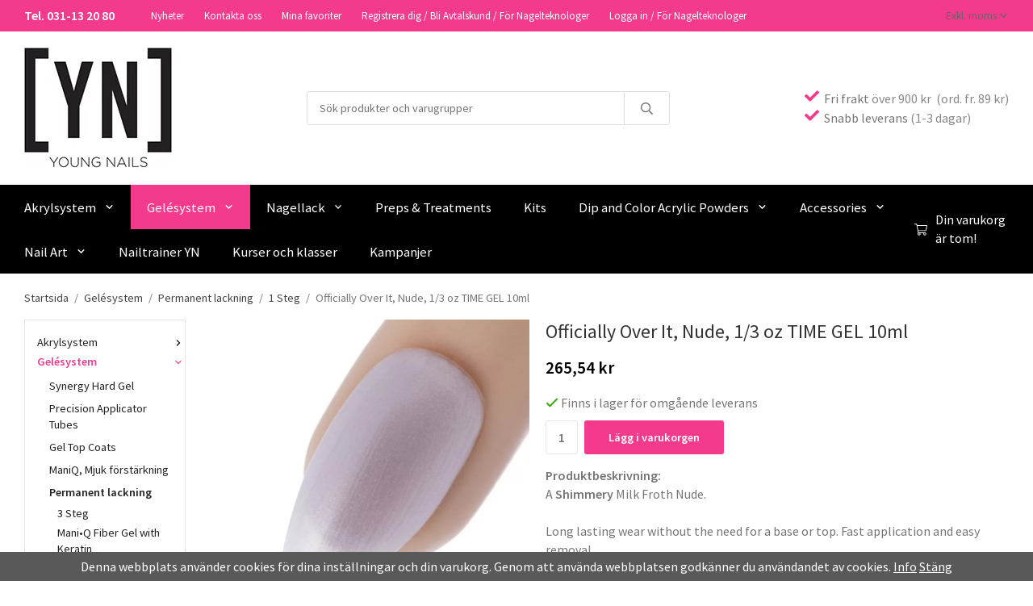

--- FILE ---
content_type: text/html; charset=UTF-8
request_url: https://youngnailsbutik.se/gelesystem/permanent-lackning/1-steg-0/officially-over-it-nude-1-3-oz-time-gel-10ml/
body_size: 18806
content:
<!doctype html><html lang="sv" class="fonts-loaded"><head><meta charset="utf-8"><title>Officially Over It, Nude, 1/3 oz TIME GEL 10ml</title><meta name="description" content="A Shimmery Milk Froth Nude. Long lasting wear without the need for a base or top. Fast application and easy removal. Apply a thin coat of Young"><meta name="keywords" content=""><meta name="robots" content="index, follow"><meta name="viewport" content="width=device-width, initial-scale=1"><!-- WIKINGGRUPPEN 14.0.3 --><link rel="shortcut icon" href="/favicon.png"><style>body{margin:0}*,*:before,*:after{-moz-box-sizing:border-box;-webkit-box-sizing:border-box;box-sizing:border-box}body{background-color:#fff}html{color:#757575;font-family:sans-serif;font-size:16px;font-weight:400;line-height:1.45}@media all and (max-width:480px){html{font-size:.9rem}}html.fonts-loaded{font-family:'Source Sans Pro',sans-serif}h1,h2,h3,h4,h5,h6{margin-top:0;margin-bottom:10px;color:#333;font-family:sans-serif;font-weight:400}.fonts-loaded h3,.fonts-loaded h4,.fonts-loaded h5,.fonts-loaded h6{font-family:'Source Sans Pro',sans-serif}h1{font-size:24px;font-weight:400;line-height:1.25}.fonts-loaded h1{font-family:'Source Sans Pro',sans-serif}h2{font-size:20px;font-weight:400}.fonts-loaded h2{font-family:'Source Sans Pro',sans-serif}h3{font-size:17px}h4{font-size:15px}h5{font-size:14px}h6{font-size:11px}p{margin:0 0 10px}b,strong,th{font-weight:600}th,td{text-align:left}img{height:auto;max-width:100%;vertical-align:middle}a{color:#f33a8d;text-decoration:none}a:hover{text-decoration:underline}input,textarea{border:1px solid #e6e6e6;border-radius:3px;padding:8px 10px;background-clip:padding-box;color:#757575;line-height:1.3}input:focus,textarea:focus{border-color:#d2d2d2;outline:none}input::placeholder,textarea::placeholder{color:#e6e6e6}select{padding:2px 3px;font-size:11px}hr{border:0;border-top:1px solid #cfcfcf;display:block;height:1px;margin:15px 0;padding:0}.l-holder{position:relative;margin-left:auto;margin-right:auto;max-width:1220px}@media all and (max-width:1250px){.l-holder{margin-left:15px;margin-right:15px}}@media all and (max-width:768px),only screen and (max-device-width:900px) and (orientation:landscape){.l-holder{margin-top:15px}}.l-constrained{position:relative;margin-left:auto;margin-right:auto;max-width:1220px}.l-main{margin-bottom:15px;overflow:hidden}.l-sidebar,.l-sidebar-primary{width:200px}.l-sidebar-primary{float:left;margin-right:30px}@media all and (max-width:768px),only screen and (max-device-width:900px) and (orientation:landscape){.l-sidebar-primary{display:none}}.l-sidebar{float:right;margin-left:30px}@media all and (max-width:960px){.l-sidebar{display:none}}.neutral-btn{padding:0;border-style:none;background-color:transparent;outline:none;-webkit-appearance:none;-moz-appearance:none;appearance:none;-webkit-user-select:none;-moz-user-select:none;-ms-user-select:none;user-select:none}.grid{margin-left:-20px}.grid:before,.grid:after{content:"";display:table}.grid:after{clear:both}.grid:before,.grid:after{content:"";display:table}.grid:after{clear:both}.grid-item{display:inline-block;margin-bottom:20px;padding-left:20px;vertical-align:top}.grid--small{margin-left:-10px}.grid--small .grid-item{margin-bottom:10px;padding-left:10px}.grid--middle .grid-item{vertical-align:middle}.grid-item-1-1{width:100%}.grid-item-1-2{width:50%}.grid-item-1-3{width:33.33%}.grid-item-2-3{width:66.66%}.grid-item-1-4{width:25%}.grid-item-1-6{width:16.66%}@media all and (max-width:768px),only screen and (max-device-width:900px) and (orientation:landscape){.grid:not(.grid--static) .grid-item-1-4{width:50%}.grid:not(.grid--static) .grid-item-1-6{width:33.33%}}@media all and (max-width:480px){.grid:not(.grid--static){margin-left:0}.grid:not(.grid--static) .grid-item-1-2,.grid:not(.grid--static) .grid-item-1-3,.grid:not(.grid--static) .grid-item-2-3,.grid:not(.grid--static) .grid-item-1-4{width:100%;padding-left:0}.grid:not(.grid--static).grid-6{margin-left:-20px}.grid:not(.grid--static) .grid-item-1-6{width:50%}}.nav,.nav-block,.nav-float{margin:0;padding-left:0;list-style-type:none}.nav>li,.nav>li>a{display:inline-block}.nav-float>li{float:left}.nav-block>li>a{display:block}.nav-tick li{margin-right:10px}.nav-tick{margin-bottom:10px}.block-list{margin:0;padding-left:0;list-style-type:none}.list-info dd{margin:0 0 15px}.media{margin-bottom:15px}.media,.media-body{overflow:hidden}.media-img{margin-right:15px;float:left}.media-img img{display:block}.table{border-collapse:collapse;border-spacing:0;table-layout:fixed;width:100%}.table td,.table th{padding:0}.default-table{width:100%}.default-table>thead>tr{border-bottom:1px solid #e2e2e2}.default-table>thead th{padding:8px}.default-table>tbody td{padding:8px}.video-wrapper{position:relative;height:0;margin-bottom:20px;padding-bottom:56.25%;padding-top:25px}.video-wrapper iframe{position:absolute;top:0;left:0;height:100%;width:100%}.flexslider{height:0;overflow:hidden}.flexslider .is-flex-lazyload{visibility:hidden}.flexslider a{text-decoration:none}.flex__item{position:relative;display:none;backface-visibility:hidden}.flex__item:first-child{display:block}.is-flex-loading .flex-arrow{visibility:hidden}.is-flex-touch .flex-arrows{display:none}.is-flex-loading .flex-nav{visibility:hidden;opacity:0}.flex-nav{margin-top:15px;margin-bottom:10px;opacity:1;visibility:visible}.flex-nav--paging{position:absolute;bottom:0;z-index:99;width:100%;text-align:center}.flex-nav--paging li{display:inline-block;margin:0 4px}.flex-nav--paging a{border-radius:100%;display:block;height:9px;width:9px;background:#666;background:rgba(0,0,0,.2);cursor:pointer;text-indent:-9999px;-webkit-tap-highlight-color:rgba(0,0,0,0)}.flex-nav--paging .flex-active a{background:#000;background:rgba(0,0,0,.5);cursor:default}.flex-nav--thumbs{overflow:hidden}.flex-nav--thumbs li{float:left;width:9%}.flex-nav--thumbs img{cursor:pointer;opacity:.7}.flex-nav--thumbs img:hover,.flex-active .flex-nav--thumbs img{opacity:1}.flex-nav--thumbs .flex-active{cursor:default}.flex-caption{position:absolute;top:0;bottom:0;width:100%;z-index:8;align-items:center;flex-direction:column;justify-content:center;display:flex;overflow:hidden;padding:5px 10px;text-align:center}.flex-caption h2{font-size:2rem}@media all and (max-width:480px){.flex-caption h2{font-size:1.5rem}}.flex-caption p{margin:0;padding:0 0 5px}@media all and (max-width:480px){.flex-caption p{font-size:.9rem}}.flex-caption__link{position:absolute;bottom:0;left:0;right:0;top:0}.is-lazyload,img[data-src]{visibility:hidden;opacity:0}img[src]{visibility:visible;opacity:1;transition:opacity .3s}.highlight-bar{padding:10px;text-align:center;font-size:1.2rem;font-weight:400}.breadcrumbs{margin-bottom:10px;padding-bottom:7px;font-size:.9rem}.breadcrumbs>li{color:#777;line-height:1}.breadcrumbs a{color:#444;vertical-align:top}.breadcrumbs .icon{margin-left:2px;margin-right:2px;vertical-align:top;color:#999}.breadcrumbs__divider{margin-left:7px;margin-right:7px}.rss-logo .icon{font-size:14px;vertical-align:middle}.rss-logo a .icon{color:#333}.rss-logo a:hover .icon{color:#db6b27;text-decoration:none}.btn{position:relative;border:1px solid #f33a8d;border-radius:3px;display:inline-block;padding:10px 26px;background-color:#fff;color:#f33a8d;font-weight:600;font-size:.9rem;line-height:1;cursor:pointer;outline-style:none;user-select:none;-webkit-tap-highlight-color:rgba(0,0,0,0)}.btn .icon{vertical-align:middle}.btn:hover,.btn:focus{text-decoration:none;background-color:#f2f2f2}.btn:active{box-shadow:inset 0 3px 5px rgba(0,0,0,.125)}.btn--primary{border-style:none;background-color:#f33a8d;color:#fff}.btn--primary:hover,.btn--primary:focus{background-color:#f2227f}.btn--medium{padding:12px 30px;font-size:.9rem}.btn--large{padding:15px 35px;font-size:1rem}.btn--block{display:block;padding:12px 30px;width:100%;font-size:.9rem;text-align:center}.card{margin-bottom:15px}.card__heading{margin:0;padding:7px 10px;background-color:#000;color:#fff;font-weight:700}.card__body{border:1px solid #dcdcdc;border-top-style:none;padding:10px;background:#fff}.topcart{align-items:center;display:flex;color:#fff}.topcart__body{display:inline-block;margin-right:5px;cursor:pointer;vertical-align:middle}.topcart__count,.topcart__subtotal{font-weight:600}.topcart__icon-inner{position:relative;display:inline-block;vertical-align:middle}.topcart__cart-icon{margin-right:10px;margin-left:5px;font-size:25px;vertical-align:top}.topcart__count{position:absolute;top:-7px;right:-4px;border-radius:50%;height:20px;width:20px;background:#fc5d62;color:#fff;font-size:12px;line-height:20px;text-align:center}.topcart__arrow{margin-right:10px;margin-left:2px;vertical-align:middle}.topcart__favorites{margin-right:12px}.topcart__favorites .icon{color:#fff;font-size:25px;vertical-align:top}.is-hover.topcart__favorites .icon{animation:pop 0.25s cubic-bezier(.694,.0482,.335,1) 3}.is-new-cart-item .topcart__count{animation:cart-count-pop 0.25s cubic-bezier(.694,.0482,.335,1)}.popcart{display:none}.filtermenu{margin:0;padding-left:0;list-style-type:none}.filtermenu li:last-child{border-bottom:0}.filtermenu__item{border-bottom:solid 1px #dcdcdc;padding:6px;background-color:#f9f9f9}.filtermenu__item--heading{padding:8px 10px;font-weight:600;background:#fff}.product-filter{border:1px solid #e2e2e2;border-radius:3px;display:none;margin-top:10px;margin-bottom:10px;overflow:hidden;padding:0}@media all and (max-width:768px),only screen and (max-device-width:900px) and (orientation:landscape){.product-filter{display:block}}.product-filter__btn{align-items:center;justify-content:space-between;display:flex;padding:10px;width:100%;font-weight:700}.product-filter__body{display:none;padding:15px 15px 0}.grid-gallery{margin:0;padding-left:0;list-style-type:none;display:grid;grid-template-columns:repeat(5,1fr);grid-gap:15px;margin-bottom:15px}.no-cssgrid .grid-gallery{margin-left:-15px}.no-cssgrid .grid-gallery>li{display:inline-block;vertical-align:top;width:calc(99.99%/5 - 15px);margin-left:15px;margin-bottom:15px}.view-category .grid-gallery,.view-product .grid-gallery,.view-search .grid-gallery,.view-campaigns .grid-gallery,.autocomplete .grid-gallery{display:grid;grid-template-columns:repeat(4,1fr);grid-gap:15px;margin-bottom:15px}.no-cssgrid .view-category .grid-gallery,.no-cssgrid .view-product .grid-gallery,.no-cssgrid .view-search .grid-gallery,.no-cssgrid .view-campaigns .grid-gallery,.no-cssgrid .autocomplete .grid-gallery{margin-left:-15px}.no-cssgrid .view-category .grid-gallery>li,.no-cssgrid .view-product .grid-gallery>li,.no-cssgrid .view-search .grid-gallery>li,.no-cssgrid .view-campaigns .grid-gallery>li,.no-cssgrid .autocomplete .grid-gallery>li{display:inline-block;vertical-align:top;width:calc(99.99%/4 - 15px);margin-left:15px;margin-bottom:15px}@media all and (max-width:960px){.grid-gallery,[class^=view-] .grid-gallery{display:grid;grid-template-columns:repeat(3,1fr);grid-gap:15px;margin-bottom:15px}.no-cssgrid .grid-gallery,.no-cssgrid [class^=view-] .grid-gallery{margin-left:-15px}.no-cssgrid .grid-gallery>li,.no-cssgrid [class^=view-] .grid-gallery>li{display:inline-block;vertical-align:top;width:calc(99.99%/3 - 15px);margin-left:15px;margin-bottom:15px}}@media all and (max-width:480px){.grid-gallery,[class^=view-] .grid-gallery{display:grid;grid-template-columns:repeat(2,1fr);grid-gap:15px;margin-bottom:15px}.no-cssgrid .grid-gallery,.no-cssgrid [class^=view-] .grid-gallery{margin-left:-15px}.no-cssgrid .grid-gallery>li,.no-cssgrid [class^=view-] .grid-gallery>li{display:inline-block;vertical-align:top;width:calc(99.99%/2 - 15px);margin-left:15px;margin-bottom:15px}}.view-home .grid-gallery--categories{display:grid;grid-template-columns:repeat(3,1fr);grid-gap:15px;margin-bottom:15px;margin-top:30px;margin-bottom:30px}.no-cssgrid .view-home .grid-gallery--categories{margin-left:-15px}.no-cssgrid .view-home .grid-gallery--categories>li{display:inline-block;vertical-align:top;width:calc(99.99%/3 - 15px);margin-left:15px;margin-bottom:15px}@media all and (max-width:480px){.view-home .grid-gallery--categories{display:grid;grid-template-columns:repeat(1,1fr);grid-gap:15px;margin-bottom:15px}.no-cssgrid .view-home .grid-gallery--categories{margin-left:-15px}.no-cssgrid .view-home .grid-gallery--categories>li{display:inline-block;vertical-align:top;width:calc(99.99%/1 - 15px);margin-left:15px;margin-bottom:15px}}.row-gallery{margin:0;padding-left:0;list-style-type:none}.row-gallery>li{margin-bottom:15px}.list-gallery{margin:0;padding-left:0;list-style-type:none}.list-gallery>li{margin-bottom:15px}.list-gallery>li:last-child{margin-bottom:0}.header-bar{padding-top:6px;padding-bottom:6px;background:#f33a8d;color:#fff;font-size:13px}@media all and (max-width:1250px){.header-bar{padding-left:15px;padding-right:15px}}@media all and (max-width:768px),only screen and (max-device-width:900px) and (orientation:landscape){.header-bar{display:none}}.header-bar-sections{align-items:center;justify-content:space-between;display:flex}.header-bar__number{display:inline-block;color:#fff;font-size:16px;font-weight:600;vertical-align:middle}.header-bar__number p{margin-bottom:0}.header-bar__nav{display:inline-block;margin-left:20px;vertical-align:middle}.header-bar__nav li{margin-left:25px;vertical-align:middle}.header-bar__nav a{color:#fff}.header-bar__nav .input-select,.header-bar__nav .input-select select{color:#666}@media all and (max-width:1250px){.header{padding-left:15px;padding-right:15px}}@media all and (max-width:768px),only screen and (max-device-width:900px) and (orientation:landscape){.header{display:none}}.header-sections{position:relative;align-items:center;display:flex;padding-top:20px;padding-bottom:20px;background:#fff}.header-sections__col--1{flex-shrink:0;max-width:400px}.header-sections__col--2{padding-left:70px;padding-right:70px;width:100%}@media all and (max-width:960px){.header-sections__col--2{padding-right:0;margin-right:0}}.header-sections__col--3{flex-shrink:0}.header-sections__col--3 p{margin-bottom:0}.header-sections__col--3 .icon{color:#f33a8d;font-size:18px}@media all and (max-width:960px){.header-sections__col--3{display:none}}.header-logo{display:inline-block;max-width:100%}.m-header{position:relative;position:-webkit-sticky;position:sticky;top:0;z-index:1000;align-items:center;justify-content:space-between;border-bottom:1px solid #e9e9e9;display:none;height:65px;padding-left:10px;padding-right:10px;background:#fff}@media all and (max-width:768px),only screen and (max-device-width:900px) and (orientation:landscape){.m-header{display:flex}}@media all and (max-width:480px){.m-header{height:50px}}@media screen and (orientation:landscape){.m-header{position:relative}}.m-header__col-1,.m-header__col-2,.m-header__col-3{-webkit-box-flex:1;-ms-flex:1;flex:1;-webkit-box-align:center;-ms-flex-align:center;align-items:center}.m-header__col-1{-webkit-box-pack:start;-ms-flex-pack:start;justify-content:flex-start}.m-header__col-2{-webkit-box-pack:center;-ms-flex-pack:center;justify-content:center;text-align:center}.m-header__col-3{-webkit-box-pack:end;-ms-flex-pack:end;justify-content:flex-end;text-align:right}.m-header__logo{display:inline-block}.m-header__logo img{max-width:155px;max-height:65px;padding-top:5px;padding-bottom:5px;width:100%}@media all and (max-width:480px){.m-header__logo img{max-width:135px;max-height:50px}}.m-header__logo img:hover,.m-header__logo img:active{opacity:.8}.m-header__logo a{-webkit-tap-highlight-color:rgba(0,0,0,0)}.m-header__item{width:35px;color:#444;font-size:21px;line-height:1;-webkit-tap-highlight-color:rgba(0,0,0,0)}.m-header__item .icon{vertical-align:top}.m-header__item--search{font-size:18px}.m-header__item--cart-inner{position:relative;display:inline-block}.m-header__item--cart-count{position:absolute;top:-7px;right:-11px;border-radius:50%;height:17px;width:17px;background:#fc5d62;color:#fff;font-size:10px;line-height:17px;text-align:center}.m-header__item--favorites{margin-right:6px;color:#f33a8d}.is-hover.m-header__item--favorites .icon{animation:pop 0.25s cubic-bezier(.694,.0482,.335,1) 3}.icon{display:inline-block;width:1em;height:1em;fill:currentColor;pointer-events:none;stroke-width:0;stroke:currentColor}.icon--small{font-size:.8rem}.icon--medium{font-size:1.2rem}.icon--large{font-size:3rem}.icon-on,.is-active .icon-off,.is-hover .icon-off{display:none}.is-active .icon-on,.is-hover .icon-on{display:inline}.svg-wrapper{display:inline-block}input[type="radio"],input[type="checkbox"]{display:none;display:inline-block\9}input[type="radio"]+label,input[type="checkbox"]+label{cursor:pointer}input[type="radio"]+label:before,input[type="checkbox"]+label:before{border:1px solid #a9a9a9;border-radius:2px;display:inline-block;display:none\9;height:12px;margin-right:4px;margin-top:3px;width:12px;background:#f9f9f9;background:linear-gradient(#f9f9f9,#e9e9e9);content:'';vertical-align:top}input[type="radio"]+label:before{border-radius:50%}input[type="radio"]:checked+label:before{background:#f9f9f9 url(//wgrremote.se/img/mixed/checkbox-radio-2.png) center no-repeat;background-size:6px}input[type="checkbox"]:checked+label:before{background:#f9f9f9 url(//wgrremote.se/img/mixed/checkbox-box-2.png) center no-repeat;background-size:8px}input[type="radio"]:disabled+label:before,input[type="checkbox"]:disabled+label:before{background:#bbb;cursor:default}.input--highlight{border-color:#f33a8d;box-shadow:0 0 10px rgba(0,0,0,.15)}.label-wrapper{padding-left:20px}.label-wrapper>label{position:relative}.label-wrapper>label:before{position:absolute;margin-left:-20px}.input-form input,.input-form textarea{width:100%}.input-form__row{margin-bottom:8px}.input-form label{display:inline-block;margin-bottom:2px}.max-width-form{max-width:300px}.max-width-form-x2{max-width:400px}.input-table{display:table}.input-table__item{display:table-cell;white-space:nowrap}.input-table--middle .input-table__item{vertical-align:middle}.input-group{display:flex}.input-group--cramped .btn{border-radius:3px}.input-group--cramped *:first-child{border-top-right-radius:0;border-bottom-right-radius:0}.input-group--cramped *:last-child{border-top-left-radius:0;border-bottom-left-radius:0}.input-group--cramped input:first-child{border-right:0}.input-group--cramped input:last-child{border-left:0}.input-group__item{width:50%}.input-group__item:first-child{margin-right:2%}.input-group-1-4 .input-group__item{width:70%}.input-group-1-4 .input-group__item:first-child{width:28%}.input-select{position:relative;align-items:center;display:inline-flex}.input-select select{border-style:none;height:100%;padding:5px 15px 5px 0;width:100%;-webkit-appearance:none;-moz-appearance:none;appearance:none;background:none;font:inherit;line-height:normal;outline:none}.input-select select::-ms-expand{display:none}.input-select .icon{position:absolute;top:0;right:0;bottom:0;margin:auto}.input-select--box{border:1px solid #d9d9d9;border-radius:3px}.input-select--box select{padding:8px 30px 8px 15px}.input-select--box--medium{border-color:#c2c2c2}.input-select--box--medium select{padding:7px 30px 7px 15px}.input-select--box--small select{padding:5px 25px 5px 10px}.input-select--box .icon{right:10px}.product-item{position:relative;flex-direction:column;border:1px solid #e9e9e9;display:flex;padding:15px;overflow:hidden;width:auto;background:#fff;cursor:pointer;text-align:center}@media all and (max-width:768px),only screen and (max-device-width:900px) and (orientation:landscape){.product-item{padding:10px;-webkit-tap-highlight-color:rgba(0,0,0,0)}}.product-item .price{font-size:1.3rem}.product-item__img{position:relative;margin-bottom:7px;padding-bottom:133%}.product-item__img img{position:absolute;top:0;right:0;bottom:0;left:0;margin:auto;max-height:100%}.product-item__heading{margin-bottom:7px;overflow:hidden;color:#757575;font-size:.95rem;font-weight:400}.product-item__body{margin-top:auto}.product-item__select-area{margin-bottom:7px}.product-item__buttons{display:flex;margin-top:7px}.product-item__buttons .btn{flex:1;padding-left:0;padding-right:0}.product-item__favorite-icon{position:absolute;top:0;right:0;color:#f33a8d;font-size:18px}.product-item__favorite-icon:after{position:absolute;top:0;right:0;border-right:45px solid #fff;border-bottom:45px solid transparent;content:''}.product-item__favorite-icon .icon{position:absolute;top:5px;right:5px;z-index:1}.is-active.product-item__favorite-icon .icon{color:#f33a8d}.is-hover.product-item__favorite-icon .icon{animation:pop 0.25s cubic-bezier(.694,.0482,.335,1)}.list-gallery .product-item{border:none;padding:0}.category-item{position:relative;border:1px solid #e9e9e9;padding:8px;overflow:hidden;background:#fff;text-align:center;cursor:pointer}@media all and (max-width:768px),only screen and (max-device-width:900px) and (orientation:landscape){.category-item{-webkit-tap-highlight-color:rgba(0,0,0,0)}}.category-item__img{position:relative;padding-bottom:100%;margin-bottom:7px}.category-item__img img{position:absolute;top:0;right:0;bottom:0;left:0;margin:auto;max-height:100%}.category-item__heading{overflow:hidden}.category-item__heading a{color:#757575;text-decoration:none}.category-item--card{border-style:none;padding:0;background:transparent}.category-item--card .category-item__img{margin-bottom:0}.category-item--card .category-item__body{position:absolute;top:0;left:0;right:0;bottom:0;align-items:center;flex-direction:column;justify-content:center;display:flex;margin:auto}.category-item--card .category-item__body__title{margin-bottom:20px;color:#fff;font-size:1.8rem;font-weight:400}.product-item-row{border:1px solid #e9e9e9;padding:15px;overflow:hidden;cursor:pointer}@media all and (max-width:480px){.product-item-row .btn:not(.btn--primary){display:none}.product-item-row .btn{padding:6px 12px}}.product-item-row__checkbox-area{float:left}.product-item-row__img{float:left;margin-right:15px;width:80px;text-align:center}.product-item-row__img img{max-height:80px}.product-item-row__footer{float:right;margin-left:15px;text-align:right}.product-item-row__body{overflow:hidden}.product-item-row__price{margin-bottom:10px}.menubar{position:relative;position:-webkit-sticky;position:sticky;top:0;left:0;z-index:100;margin-bottom:20px;background-color:#000}@media all and (max-width:1250px){.menubar{padding-left:15px;padding-right:15px}}@media all and (max-width:768px),only screen and (max-device-width:900px) and (orientation:landscape){.menubar{display:none}}.menubar-inner{align-items:center;justify-content:space-between;display:flex}.site-nav{display:flex;flex-wrap:wrap;margin-left:-20px}.site-nav>li>a{align-items:center;display:flex;height:55px;padding:0 20px;color:#fff;font-size:1.05rem}.site-nav>li:hover>a{background-color:#f44895;text-decoration:none;transition:background-color 0.2s}.site-nav>li>a.selected{background-color:#f33a8d;color:#fff}.site-nav__home .icon{position:relative;vertical-align:middle}.menu-icon{font-size:1.3rem;vertical-align:text-bottom}.dropdown{display:none}.listmenu{margin:0;padding-left:10px;overflow:hidden;list-style-type:none}.listmenu a{position:relative;display:block;padding-top:2px;padding-bottom:2px;color:#222;font-size:.9rem}.listmenu .selected{font-weight:600}li .listmenu{display:none}.is-listmenu-opened>.listmenu{display:block}.listmenu-0{border:1px solid #e6e6e6;padding:15px;background:#fff}.listmenu-0>li>a{font-weight:400}.listmenu-0>li>.selected,.listmenu-0>li>.selected .menu-node{color:#f33a8d;font-weight:600}.listmenu-0 .menu-node{right:-16px}.listmenu-1{padding-top:4px;padding-bottom:4px;padding-left:15px}.listmenu-1>li>a{padding-top:4px;padding-bottom:4px}.menu-node{position:absolute;top:0;right:0;bottom:0;margin:auto;height:12px;width:18px;color:#000;font-size:12px;text-align:center}@media all and (max-width:768px),only screen and (max-device-width:900px) and (orientation:landscape){.menu-node{height:100%;width:40px;font-size:22px;text-align:center;line-height:49px}}.price{color:#000;font-weight:600}.price-discount{color:#fc5d62}.price-original{color:#666;font-size:.8rem;text-decoration:line-through}.site-search{border:1px solid #dcdcdc;border-radius:3px;display:flex;max-width:450px;margin:auto;overflow:hidden;background-color:#fff}.site-search .icon{vertical-align:top}.site-search .preloader{left:auto;right:15px}.site-search__col-1{position:relative;width:100%}.site-search__col-2{height:40px}.site-search__input{border-radius:0;border:none;height:40px;padding-left:15px;overflow:hidden;font-size:.9rem;text-overflow:ellipsis;white-space:nowrap}.site-search__input::-ms-clear{display:none}.site-search__input::placeholder{color:#757575}.site-search__btn{padding:0;border-style:none;background-color:transparent;outline:none;-webkit-appearance:none;-moz-appearance:none;appearance:none;-webkit-user-select:none;-moz-user-select:none;-ms-user-select:none;user-select:none;border-left:1px solid #dcdcdc;height:100%;padding-left:20px;padding-right:20px;background:#fff;font-size:15px;line-height:1}.site-search__btn .icon{vertical-align:top}.site-search__btn:focus{opacity:.6}.autocomplete{position:absolute;left:0;right:0;z-index:1001;border-radius:0 0 3px 3px;display:none;margin-top:20px;padding:20px;width:100%;background:#fff;box-shadow:0 2px 8px rgba(0,0,0,.25);color:#222}@media all and (max-width:1250px){.autocomplete{margin-left:15px;margin-right:15px;width:auto}}@media all and (max-width:768px),only screen and (max-device-width:900px) and (orientation:landscape){.autocomplete{position:fixed;top:0!important;bottom:0;margin-top:0;margin-left:0;margin-right:0;padding:0;border-radius:0;background:rgba(0,0,0,.3);box-shadow:none}}.is-autocomplete-active .autocomplete{display:block}@media all and (max-width:768px),only screen and (max-device-width:900px) and (orientation:landscape){.autocomplete-content{padding:15px 15px 100px;height:100%;overflow-y:auto;user-select:none;-webkit-overflow-scrolling:touch!important}.is-autocomplete-open body,.is-autocomplete-active .autocomplete{background:#fff}.is-autocomplete-open body{overflow:hidden}.is-autocomplete-open .autocomplete{display:block}.is-autocomplete-open .m-nav{display:none}}.sort-section{margin-top:5px;margin-bottom:20px}.sort-section>li{margin-right:4px}.sort-section-heading{align-items:center;border:1px solid #d9d9d9;border-right:0;border-top-left-radius:3px;border-bottom-left-radius:3px;display:flex;padding-left:15px;padding-right:15px;background:#000;color:#fff;font-weight:600}.sort-section-select{border-top-left-radius:0;border-bottom-left-radius:0}@media all and (max-width:768px),only screen and (max-device-width:900px) and (orientation:landscape){.sort-section-select{width:100%}}.l-product{overflow:hidden}.l-product-col-1,.l-product-col-3{float:left;width:40%}.l-product-col-2{float:right;padding-left:20px;width:60%}.l-product-col-3{clear:left}@media all and (max-width:600px){.l-product-col-1,.l-product-col-2,.l-product-col-3{float:none;padding-left:0;padding-right:0;width:auto}}.product-carousel{position:relative;margin-bottom:15px;overflow:hidden}.product-carousel,.product-carousel__item{max-height:400px}@media all and (max-width:480px){.product-carousel,.product-carousel__item{max-height:250px}}.product-carousel__item{position:relative;text-align:center}.product-carousel__link{display:block;height:0;width:100%;cursor:pointer;cursor:-webkit-zoom-in;cursor:-moz-zoom-in;cursor:zoom-in}.product-carousel__img{position:absolute;top:0;left:0;right:0;bottom:0;margin:auto;max-height:100%;width:auto;object-fit:contain}.product-thumbs{margin-bottom:15px;font-size:0}.product-thumbs img{margin-top:5px;margin-right:5px;max-height:50px;cursor:pointer}.product-title{margin-bottom:15px}.product-options-title{margin-bottom:5px;font-weight:700}.product-options-items{margin-bottom:5px}.product-options-items label{border:1px solid #ccc;display:inline-block;margin-bottom:5px;margin-right:5px;min-width:60px;padding:6px 8px;color:#444;text-align:center}.product-options-items:last-of-type{margin-right:0}.product-options-items input:checked+label{border-color:#000;border-width:2px;color:#000;font-weight:700}.product-options-items input,.product-options-items input+label:before{display:none}.product-option-table{width:100%}.product-option-content{display:block;padding-bottom:4px;font-size:.9rem;font-weight:700}.product-option-content select{border-radius:3px;padding:6px 8px;min-width:202px;font-size:.9rem}@media all and (max-width:480px){.product-option-content select{width:100%}}.product-option-spacing{display:block;padding-bottom:8px}.product-cart-button-wrapper{margin-bottom:15px}@media all and (max-width:480px){.product-cart-button-wrapper .btn--primary{display:block;width:100%;text-align:center}}.product-quantity{margin-right:8px;padding-top:10px;padding-bottom:10px;width:40px;font-weight:600;text-align:center}.product-custom-fields{margin-left:5px;margin-top:10px}.product-price-field{margin-bottom:15px}.product-price-field .price{font-size:21px}.product-stock{margin-bottom:10px}.product-stock-item{display:none}.product-stock-item .icon{vertical-align:middle;font-size:16px}.active-product-stock-item{display:block}.product-stock-item__text{vertical-align:middle}.in-stock .icon{color:#3eac0d}.on-order .icon{color:#eba709}.soon-out-of-stock .icon{color:#114b85}.out-of-stock>.icon{color:#d4463d}.product-part-payment-klarna{margin-bottom:10px}.is-hidden{display:none!important}.clearfix:before,.clearfix:after{content:"";display:table}.clearfix:after{clear:both}.clear{clear:both}.flush{margin:0!important}.wipe{padding:0!important}.right{float:right!important}.left{float:left!important}.float-none{float:none!important}.text-left{text-align:left!important}.text-center{text-align:center!important}.text-right{text-align:right!important}.align-top{vertical-align:top!important}.align-middle{vertical-align:middle!important}.align-bottom{vertical-align:bottom!important}.go:after{content:"\00A0" "\00BB"!important}.stretched{width:100%!important}.center-block{display:block;margin-left:auto;margin-right:auto}.vertical-center{align-items:center;display:flex}.space-between{justify-content:space-between;display:flex}.vertical-center-space-between{align-items:center;justify-content:space-between;display:flex}.muted{color:#999}.info{color:#777;font-size:.7rem}.brand{color:#000}.reset-line-height{line-height:1}.mr-small{margin-right:5px}.ml-small{margin-left:5px}.mt-small{margin-top:5px}.mb-small{margin-bottom:5px}.mr{margin-right:15px}.ml{margin-left:15px}.mt{margin-top:15px}.mb{margin-bottom:15px}@media all and (max-width:960px){.hide-for-xlarge{display:none!important}}@media all and (max-width:768px),only screen and (max-device-width:900px) and (orientation:landscape){.hide-for-large{display:none!important}.hide-on-touch{display:none}}@media all and (max-width:480px){.hide-for-medium{display:none!important}}@media all and (max-width:320px){.hide-for-small{display:none!important}}@media all and (min-width:769px){.hide-on-desktop{display:none}}</style><link rel="stylesheet" media="print" href="/css/compiled/compiled_1.css?v=1204"
onload="this.media='all';this.onload=null;"><link rel="canonical" href="https://youngnailsbutik.se/gelesystem/permanent-lackning/1-steg-0/officially-over-it-nude-1-3-oz-time-gel-10ml/"><meta property="og:title" content="Officially Over It, Nude, 1/3 oz TIME GEL 10ml"/><meta property="og:description" content="A Shimmery Milk Froth Nude. Long lasting wear without the need for a base or top. Fast application and easy removal.Apply a thin coat of Young Nails Go Time Color to nail. Cure in LED for one minute or Cure in UV for two minutes. Apply second coat if necessary. Go Time cures with a non tacky shiny layer.• Full set in 10 minutes• No Base• No Top• Easy Removal• Can Layer on itself• High Shine"/><meta property="og:type" content="product"/><meta property="og:url" content="https://youngnailsbutik.se/gelesystem/permanent-lackning/1-steg-0/officially-over-it-nude-1-3-oz-time-gel-10ml/"/><meta property="og:site_name" content="YOUNG NAILS"/><meta property="product:retailer_item_id" content="GP10C111"/><meta property="product:price:amount" content="265.54" /><meta property="product:price:currency" content="SEK" /><meta property="product:availability" content="instock" /><meta property="og:image" content="https://youngnailsbutik.se/images/zoom/go_officially-over-it.jpg"/><meta property="og:image" content="https://youngnailsbutik.se/images/zoom/gp10c111_officially_over_it.jpg"/><meta property="og:image" content="https://youngnailsbutik.se/images/zoom/po10c111_officially_over_it__393101561159767.jpg"/></head><body class="view-product" itemscope itemtype="http://schema.org/ItemPage"><div id="fb-root"></div><div class="m-header"><div class="m-header__col-1"><button class="m-header__item m-header__item--menu neutral-btn" id="js-mobile-menu" aria-label=""><span class="m-header__item--menu-open"><svg class="icon icon--bars "><use xmlns:xlink="http://www.w3.org/1999/xlink" xlink:href="/svg-icons/regular/bars.svg#icon-regular-bars" href="/svg-icons/regular/bars.svg#icon-regular-bars"></use></svg></span><span class="m-header__item--menu-close"><svg class="icon icon--times "><use xmlns:xlink="http://www.w3.org/1999/xlink" xlink:href="/svg-icons/regular/times.svg#icon-regular-times" href="/svg-icons/regular/times.svg#icon-regular-times"></use></svg></span></button><button class="m-header__item m-header__item--search neutral-btn js-touch-area" id="js-mobile-search" aria-label=""><svg class="icon icon--search "><use xmlns:xlink="http://www.w3.org/1999/xlink" xlink:href="/svg-icons/regular/search.svg#icon-regular-search" href="/svg-icons/regular/search.svg#icon-regular-search"></use></svg></button></div><div class="m-header__col-2"><a class="m-header__logo" href="/"><img src="/frontend/view_desktop/design/logos/default.png.webp" class="mini-site-logo"
alt="YOUNG NAILS"
height="155" width="38"></a></div><div class="m-header__col-3"><a class="m-header__item m-header__item--favorites js-cart-favorites is-hidden"
href="/my-favorites/?"><svg class="icon icon--heart "><use xmlns:xlink="http://www.w3.org/1999/xlink" xlink:href="/svg-icons/regular/heart.svg#icon-regular-heart" href="/svg-icons/regular/heart.svg#icon-regular-heart"></use></svg></a><button class="m-header__item m-header__item--cart neutral-btn js-touch-area"
id="js-mobile-cart" onclick="goToURL('/checkout')" aria-label=""><span class="m-header__item--cart-inner" id="js-mobile-cart-inner"><svg class="icon icon--shopping-cart "><use xmlns:xlink="http://www.w3.org/1999/xlink" xlink:href="/svg-icons/regular/shopping-cart.svg#icon-regular-shopping-cart" href="/svg-icons/regular/shopping-cart.svg#icon-regular-shopping-cart"></use></svg></span></button></div></div><div class="page"><div class="header-bar"><div class="l-constrained"><div class="header-bar-sections"><div class="header-bar-sections__col-1"><span class="header-bar__number"><div data-id="66" class="admin-shortcut--area js-admin-editable-area"><p>Tel. 031-13 20 80</p></div></span><ul class="header-bar__nav nav"><li class=""><a class=" "
href="/news/">Nyheter</a></li><li class=""><a class=" "
href="/contact/">Kontakta oss</a></li><li class=""><a class=" "
href="/my-favorites/">Mina favoriter</a></li><li class=""><a class=" "
href="/retail-application/">Registrera dig / Bli Avtalskund / För Nagelteknologer</a></li><li class=""><a class=" "
href="/customer-login/">Logga in / För Nagelteknologer</a></li></ul></div><div class="header-bar-sections__col-2"><ul class="header-bar__nav nav"><li><div class="input-select"><select class="js-set-vatsetting-select"><option value="inkl" >Inkl. moms</option><option value="exkl" selected>Exkl. moms</option></select><svg class="icon icon--angle-down "><use xmlns:xlink="http://www.w3.org/1999/xlink" xlink:href="/svg-icons/regular/angle-down.svg#icon-regular-angle-down" href="/svg-icons/regular/angle-down.svg#icon-regular-angle-down"></use></svg></div></li></ul></div></div></div></div><div class="header clearfix"><div class="l-constrained"><div class="header-sections"><div class="header-sections__cols header-sections__col--1"><a class="header-logo" href="/"><img src="/frontend/view_desktop/design/logos/default.png.webp" alt="YOUNG NAILS"
height="150" width="183"></a></div><div class="header-sections__cols header-sections__col--2"><!-- Search Box --><form method="get" action="/search/" class="site-search" itemprop="potentialAction"
itemscope itemtype="http://schema.org/SearchAction"><div class="site-search__col-1"><meta itemprop="target"
content="https://youngnailsbutik.se/search/?q={q}"/><input type="hidden" name="lang" value="sv"><input type="search" autocomplete="off" value=""
name="q" class="site-search__input stretched js-autocomplete-input"
placeholder="Sök produkter och varugrupper" required itemprop="query-input"><div class="is-autocomplete-preloader preloader preloader--small preloader--middle"><div class="preloader__icn"><div class="preloader__cut"><div class="preloader__donut"></div></div></div></div></div><div class="site-search__col-2"><button type="submit" class="site-search__btn"><svg class="icon icon--search "><use xmlns:xlink="http://www.w3.org/1999/xlink" xlink:href="/svg-icons/regular/search.svg#icon-regular-search" href="/svg-icons/regular/search.svg#icon-regular-search"></use></svg></button></div></form></div><div class="header-sections__cols header-sections__col--3"><div data-id="67" class="admin-shortcut--area js-admin-editable-area"><p><span style="font-size:16px;"><span class="svg-wrapper"><svg class="icon icon--check" data-centered="0" data-icon="check" data-source="solid" style="color:rgb(243, 58, 141);font-size:18px;"><use href="/svg-icons/solid/check.svg#icon-solid-check" xlink:href="/svg-icons/solid/check.svg#icon-solid-check" xmlns:xlink="http://www.w3.org/1999/xlink"></use></svg></span>&nbsp;&nbsp;<strong style="font-weight: 400">Fri frakt</strong> <span style="color:#878787;">&ouml;ver 900 kr &nbsp;(ord. fr. 89 kr)</span><br><span class="svg-wrapper"><svg class="icon icon--check" data-centered="0" data-icon="check" data-source="solid" style="color:rgb(243, 58, 141);font-size:18px;"><use href="/svg-icons/solid/check.svg#icon-solid-check" xlink:href="/svg-icons/solid/check.svg#icon-solid-check" xmlns:xlink="http://www.w3.org/1999/xlink"></use></svg></span>&nbsp; <strong style="font-weight: 400">Snabb leverans</strong> <span style="color:#878787;">(1-3 dagar)</span></span></p></div></div></div></div></div><!-- End .l-header --><div class="menubar js-menubar clearfix"><div class="l-constrained menubar-inner"><ul class="nav site-nav mega-menu"><li class="has-dropdown"><a href="/akrylsystem/">Akrylsystem<svg class="icon icon--angle-down dropdown-arrow"><use xmlns:xlink="http://www.w3.org/1999/xlink" xlink:href="/svg-icons/regular/angle-down.svg#icon-regular-angle-down" href="/svg-icons/regular/angle-down.svg#icon-regular-angle-down"></use></svg></a><ul class="dropdown"><li ><a href="/akrylsystem/vatska/">Vätska</a><ul ><li ><a href="/akrylsystem/vatska/nail-liquid-monomer-6-oz/">Nail Liquid Monomer, 6 oz</a></li><li ><a href="/akrylsystem/vatska/nail-liquid-monomer-32oz/">Nail Liquid Monomer, 32oz</a></li></ul></li><li ><a href="/akrylsystem/pulver/">Pulver</a><ul ><li ><a href="/akrylsystem/pulver/akrylpulver-45g/">AKRYLPULVER 45G.</a></li><li ><a href="/akrylsystem/pulver/akrylpulver-85g/">AKRYLPULVER 85g.</a></li><li ><a href="/akrylsystem/pulver/akrylpulver-660g/">AKRYLPULVER 660g.</a></li></ul></li></ul></li><li class="has-dropdown"><a class="selected" href="/gelesystem/">Gelésystem<svg class="icon icon--angle-down dropdown-arrow"><use xmlns:xlink="http://www.w3.org/1999/xlink" xlink:href="/svg-icons/regular/angle-down.svg#icon-regular-angle-down" href="/svg-icons/regular/angle-down.svg#icon-regular-angle-down"></use></svg></a><ul class="dropdown"><li ><a href="/gelesystem/synergy-hard-gel/">Synergy Hard Gel </a><ul ><li ><a href="/gelesystem/synergy-hard-gel/synergy-hard-gel-15g/">Synergy Hard Gel 15g.</a></li><li ><a href="/gelesystem/synergy-hard-gel/synergy-hard-gel-30g/">Synergy Hard Gel 30g.</a></li><li ><a href="/gelesystem/synergy-hard-gel/synergy-hard-gel-60g/">Synergy Hard Gel 60g.</a></li></ul></li><li ><a href="/gelesystem/precision-applicator-tubes/">Precision Applicator Tubes</a></li><li ><a href="/gelesystem/gel-top-coats/">Gel Top Coats</a></li><li ><a href="/gelesystem/maniq-mjuk-forstarkning/">ManiQ, Mjuk förstärkning</a></li><li ><a class="selected" href="/gelesystem/permanent-lackning/">Permanent lackning </a><ul ><li ><a href="/gelesystem/permanent-lackning/3-steg/">3 Steg</a></li><li ><a href="/gelesystem/permanent-lackning/maniq-fiber-gel-with-keratin/">Mani•Q Fiber Gel with Keratin</a></li><li ><a href="/gelesystem/permanent-lackning/maniq-cleanser/">ManiQ cleanser</a></li><li ><a href="/gelesystem/permanent-lackning/maniq-top-base/">ManiQ Top & Base</a></li><li ><a class="selected" href="/gelesystem/permanent-lackning/1-steg-0/">1 Steg</a><ul ><li ><a href="/gelesystem/permanent-lackning/1-steg-0/1-step-reds-pinks/">1 Step Reds & Pinks</a></li><li ><a href="/gelesystem/permanent-lackning/1-steg-0/1-step-purples-blues/">1 Step Purples & Blues</a></li><li ><a href="/gelesystem/permanent-lackning/1-steg-0/1-step-neutrals-greens/">1 Step Neutrals & Greens</a></li></ul></li></ul></li></ul></li><li class="has-dropdown"><a href="/nagellack/">Nagellack<svg class="icon icon--angle-down dropdown-arrow"><use xmlns:xlink="http://www.w3.org/1999/xlink" xlink:href="/svg-icons/regular/angle-down.svg#icon-regular-angle-down" href="/svg-icons/regular/angle-down.svg#icon-regular-angle-down"></use></svg></a><ul class="dropdown"><li ><a href="/nagellack/yn-nail-polish/">YN Nail Polish</a><ul ><li ><a href="/nagellack/yn-nail-polish/nail-polish-top-effects/">Nail Polish Top Effects</a></li></ul></li><li ><a href="/nagellack/yn-conversions/">YN Conversions</a></li><li ><a href="/nagellack/yn-nail-polish-removers/">YN Nail Polish Removers</a></li><li ><a href="/nagellack/art-screens/">Art Screens</a></li></ul></li><li ><a href="/preps-treatments/">Preps & Treatments</a></li><li ><a href="/kits/">Kits</a></li><li class="has-dropdown"><a href="/dip-and-color-acrylic-powders/">Dip and Color Acrylic Powders<svg class="icon icon--angle-down dropdown-arrow"><use xmlns:xlink="http://www.w3.org/1999/xlink" xlink:href="/svg-icons/regular/angle-down.svg#icon-regular-angle-down" href="/svg-icons/regular/angle-down.svg#icon-regular-angle-down"></use></svg></a><ul class="dropdown"><li ><a href="/dip-and-color-acrylic-powders/dip-and-color-acrylic-powders/">Dip and Color Acrylic Powders</a></li></ul></li><li class="has-dropdown"><a href="/accessories/">Accessories<svg class="icon icon--angle-down dropdown-arrow"><use xmlns:xlink="http://www.w3.org/1999/xlink" xlink:href="/svg-icons/regular/angle-down.svg#icon-regular-angle-down" href="/svg-icons/regular/angle-down.svg#icon-regular-angle-down"></use></svg></a><ul class="dropdown"><li ><a href="/accessories/e-file-bits/">E-file & Bits</a></li><li ><a href="/accessories/files-buffers/">Files & Buffers</a></li><li ><a href="/accessories/nail-tips-forms/">Nail Tips & Forms</a></li><li ><a href="/accessories/dust-collector/">Dust Collector</a></li><li ><a href="/accessories/brushes/">Brushes</a></li><li ><a href="/accessories/redskap-och-tillbehor/">Redskap och Tillbehör</a><ul ><li ><a href="/accessories/redskap-och-tillbehor/tanger-saxar-petare/">Tänger, Saxar & Petare</a></li><li ><a href="/accessories/redskap-och-tillbehor/forvaring-flaskor-burkar/">Förvaring, Flaskor & Burkar</a></li><li ><a href="/accessories/redskap-och-tillbehor/dappen-dish/">Dappen Dish</a></li><li ><a href="/accessories/redskap-och-tillbehor/dukar-nilwipes-pads/">Dukar, Nilwipes & Pads</a></li></ul></li><li ><a href="/accessories/curing-lights/">Curing Lights</a></li></ul></li><li class="has-dropdown"><a href="/nail-art/">Nail Art<svg class="icon icon--angle-down dropdown-arrow"><use xmlns:xlink="http://www.w3.org/1999/xlink" xlink:href="/svg-icons/regular/angle-down.svg#icon-regular-angle-down" href="/svg-icons/regular/angle-down.svg#icon-regular-angle-down"></use></svg></a><ul class="dropdown"><li ><a href="/nail-art/yn-art-glitters/">YN Art Glitters</a></li><li ><a href="/nail-art/yn-airbrush/">YN AIRBRUSH</a></li><li ><a href="/nail-art/gel-paint-mission-control/">Gel Paint, Mission Control</a></li><li ><a href="/nail-art/rhinestones/">Rhinestones</a></li><li ><a href="/nail-art/gel-paint-kaleidoscope/">Gel Paint, Kaleidoscope</a></li><li ><a href="/nail-art/chrome/">CHROME</a></li><li ><a href="/nail-art/yn-metallic-foils/">YN Metallic Foils</a></li><li ><a href="/nail-art/design-verktyg/">Design Verktyg</a></li><li ><a href="/nail-art/yn-liquid-art/">YN Liquid Art</a></li><li ><a href="/nail-art/yn-art-confetti/">YN Art Confetti</a></li><li ><a href="/nail-art/yn-art-mylars/">YN Art Mylars</a></li><li ><a href="/nail-art/fimo-stickers-stripes-confettis/">Fimo, Stickers, Stripes, Confettis</a></li><li ><a href="/nail-art/yn-charms/">YN CHARMS</a></li><li ><a href="/nail-art/art-pens/">ART PENS</a></li></ul></li><li ><a href="/nailtrainer-yn/">Nailtrainer YN</a></li><li ><a href="/kurser-och-klasser/">Kurser och klasser</a></li><li class=""><a class=" "
href="/campaigns/">Kampanjer</a></li></ul> <!-- end .site-nav with dropdown. --><div><div class="topcart" id="js-topcart"><a class="topcart__favorites js-cart-favorites is-hidden"
title="Mina favoriter"
href="/my-favorites/?"><svg class="icon icon--heart "><use xmlns:xlink="http://www.w3.org/1999/xlink" xlink:href="/svg-icons/light/heart.svg#icon-light-heart" href="/svg-icons/light/heart.svg#icon-light-heart"></use></svg></a><svg class="icon icon--shopping-cart topcart__cart-icon"><use xmlns:xlink="http://www.w3.org/1999/xlink" xlink:href="/svg-icons/light/shopping-cart.svg#icon-light-shopping-cart" href="/svg-icons/light/shopping-cart.svg#icon-light-shopping-cart"></use></svg>Din varukorg är tom!</div><div class="popcart" id="js-popcart"></div></div></div></div> <!-- End .l-menubar --><div class="l-holder clearfix js-holder"><div class="l-content clearfix"><ol class="nav breadcrumbs clearfix" itemprop="breadcrumb" itemscope itemtype="http://schema.org/BreadcrumbList"><li itemprop="itemListElement" itemscope itemtype="http://schema.org/ListItem"><meta itemprop="position" content="1"><a href="/" itemprop="item"><span itemprop="name">Startsida</span></a><span class="breadcrumbs__divider">/</span></li><li itemprop="itemListElement" itemscope itemtype="http://schema.org/ListItem"><meta itemprop="position" content="2"><a href="/gelesystem/" title="Gelésystem" itemprop="item"><span itemprop="name">Gelésystem</span></a><span class="breadcrumbs__divider">/</span></li><li itemprop="itemListElement" itemscope itemtype="http://schema.org/ListItem"><meta itemprop="position" content="3"><a href="/gelesystem/permanent-lackning/" title="Permanent lackning " itemprop="item"><span itemprop="name">Permanent lackning </span></a><span class="breadcrumbs__divider">/</span></li><li itemprop="itemListElement" itemscope itemtype="http://schema.org/ListItem"><meta itemprop="position" content="4"><a href="/gelesystem/permanent-lackning/1-steg-0/" title="1 Steg" itemprop="item"><span itemprop="name">1 Steg</span></a><span class="breadcrumbs__divider">/</span></li><li>Officially Over It, Nude, 1/3 oz TIME GEL 10ml</li></ol><div class="l-sidebar-primary"><ul class="listmenu listmenu-0 mb"><li><a href="/akrylsystem/" title="Akrylsystem">Akrylsystem<span class="menu-node js-menu-node"><span class="icon-off"><svg class="icon icon--angle-right "><use xmlns:xlink="http://www.w3.org/1999/xlink" xlink:href="/svg-icons/regular/angle-right.svg#icon-regular-angle-right" href="/svg-icons/regular/angle-right.svg#icon-regular-angle-right"></use></svg></span><span class="icon-on"><svg class="icon icon--angle-down "><use xmlns:xlink="http://www.w3.org/1999/xlink" xlink:href="/svg-icons/regular/angle-down.svg#icon-regular-angle-down" href="/svg-icons/regular/angle-down.svg#icon-regular-angle-down"></use></svg></span></span></a><ul class="listmenu listmenu-1"><li><a href="/akrylsystem/vatska/" title="Vätska">Vätska<span class="menu-node js-menu-node"><span class="icon-off"><svg class="icon icon--angle-right "><use xmlns:xlink="http://www.w3.org/1999/xlink" xlink:href="/svg-icons/regular/angle-right.svg#icon-regular-angle-right" href="/svg-icons/regular/angle-right.svg#icon-regular-angle-right"></use></svg></span><span class="icon-on"><svg class="icon icon--angle-down "><use xmlns:xlink="http://www.w3.org/1999/xlink" xlink:href="/svg-icons/regular/angle-down.svg#icon-regular-angle-down" href="/svg-icons/regular/angle-down.svg#icon-regular-angle-down"></use></svg></span></span></a><ul class="listmenu listmenu-2"><li><a href="/akrylsystem/vatska/nail-liquid-monomer-6-oz/" title="Nail Liquid Monomer, 6 oz">Nail Liquid Monomer, 6 oz</a></li><li><a href="/akrylsystem/vatska/nail-liquid-monomer-32oz/" title="Nail Liquid Monomer, 32oz">Nail Liquid Monomer, 32oz</a></li></ul></li><li><a href="/akrylsystem/pulver/" title="Pulver">Pulver<span class="menu-node js-menu-node"><span class="icon-off"><svg class="icon icon--angle-right "><use xmlns:xlink="http://www.w3.org/1999/xlink" xlink:href="/svg-icons/regular/angle-right.svg#icon-regular-angle-right" href="/svg-icons/regular/angle-right.svg#icon-regular-angle-right"></use></svg></span><span class="icon-on"><svg class="icon icon--angle-down "><use xmlns:xlink="http://www.w3.org/1999/xlink" xlink:href="/svg-icons/regular/angle-down.svg#icon-regular-angle-down" href="/svg-icons/regular/angle-down.svg#icon-regular-angle-down"></use></svg></span></span></a><ul class="listmenu listmenu-2"><li><a href="/akrylsystem/pulver/akrylpulver-45g/" title="AKRYLPULVER 45G.">AKRYLPULVER 45G.</a></li><li><a href="/akrylsystem/pulver/akrylpulver-85g/" title="AKRYLPULVER 85g.">AKRYLPULVER 85g.</a></li><li><a href="/akrylsystem/pulver/akrylpulver-660g/" title="AKRYLPULVER 660g.">AKRYLPULVER 660g.</a></li></ul></li></ul></li><li class="is-listmenu-opened"><a class="selected is-active" href="/gelesystem/" title="Gelésystem">Gelésystem<span class="menu-node js-menu-node"><span class="icon-off"><svg class="icon icon--angle-right "><use xmlns:xlink="http://www.w3.org/1999/xlink" xlink:href="/svg-icons/regular/angle-right.svg#icon-regular-angle-right" href="/svg-icons/regular/angle-right.svg#icon-regular-angle-right"></use></svg></span><span class="icon-on"><svg class="icon icon--angle-down "><use xmlns:xlink="http://www.w3.org/1999/xlink" xlink:href="/svg-icons/regular/angle-down.svg#icon-regular-angle-down" href="/svg-icons/regular/angle-down.svg#icon-regular-angle-down"></use></svg></span></span></a><ul class="listmenu listmenu-1"><li><a href="/gelesystem/synergy-hard-gel/" title="Synergy Hard Gel ">Synergy Hard Gel <span class="menu-node js-menu-node"><span class="icon-off"><svg class="icon icon--angle-right "><use xmlns:xlink="http://www.w3.org/1999/xlink" xlink:href="/svg-icons/regular/angle-right.svg#icon-regular-angle-right" href="/svg-icons/regular/angle-right.svg#icon-regular-angle-right"></use></svg></span><span class="icon-on"><svg class="icon icon--angle-down "><use xmlns:xlink="http://www.w3.org/1999/xlink" xlink:href="/svg-icons/regular/angle-down.svg#icon-regular-angle-down" href="/svg-icons/regular/angle-down.svg#icon-regular-angle-down"></use></svg></span></span></a><ul class="listmenu listmenu-2"><li><a href="/gelesystem/synergy-hard-gel/synergy-hard-gel-15g/" title="Synergy Hard Gel 15g.">Synergy Hard Gel 15g.</a></li><li><a href="/gelesystem/synergy-hard-gel/synergy-hard-gel-30g/" title="Synergy Hard Gel 30g.">Synergy Hard Gel 30g.</a></li><li><a href="/gelesystem/synergy-hard-gel/synergy-hard-gel-60g/" title="Synergy Hard Gel 60g.">Synergy Hard Gel 60g.</a></li></ul></li><li><a href="/gelesystem/precision-applicator-tubes/" title="Precision Applicator Tubes">Precision Applicator Tubes</a></li><li><a href="/gelesystem/gel-top-coats/" title="Gel Top Coats">Gel Top Coats</a></li><li><a href="/gelesystem/maniq-mjuk-forstarkning/" title="ManiQ, Mjuk förstärkning">ManiQ, Mjuk förstärkning</a></li><li class="is-listmenu-opened"><a class="selected is-active" href="/gelesystem/permanent-lackning/" title="Permanent lackning ">Permanent lackning <span class="menu-node js-menu-node"><span class="icon-off"><svg class="icon icon--angle-right "><use xmlns:xlink="http://www.w3.org/1999/xlink" xlink:href="/svg-icons/regular/angle-right.svg#icon-regular-angle-right" href="/svg-icons/regular/angle-right.svg#icon-regular-angle-right"></use></svg></span><span class="icon-on"><svg class="icon icon--angle-down "><use xmlns:xlink="http://www.w3.org/1999/xlink" xlink:href="/svg-icons/regular/angle-down.svg#icon-regular-angle-down" href="/svg-icons/regular/angle-down.svg#icon-regular-angle-down"></use></svg></span></span></a><ul class="listmenu listmenu-2"><li><a href="/gelesystem/permanent-lackning/3-steg/" title="3 Steg">3 Steg</a></li><li><a href="/gelesystem/permanent-lackning/maniq-fiber-gel-with-keratin/" title="Mani•Q Fiber Gel with Keratin">Mani•Q Fiber Gel with Keratin</a></li><li><a href="/gelesystem/permanent-lackning/maniq-cleanser/" title="ManiQ cleanser">ManiQ cleanser</a></li><li><a href="/gelesystem/permanent-lackning/maniq-top-base/" title="ManiQ Top &amp; Base">ManiQ Top & Base</a></li><li class="is-listmenu-opened"><a class="selected is-active" href="/gelesystem/permanent-lackning/1-steg-0/" title="1 Steg">1 Steg<span class="menu-node js-menu-node"><span class="icon-off"><svg class="icon icon--angle-right "><use xmlns:xlink="http://www.w3.org/1999/xlink" xlink:href="/svg-icons/regular/angle-right.svg#icon-regular-angle-right" href="/svg-icons/regular/angle-right.svg#icon-regular-angle-right"></use></svg></span><span class="icon-on"><svg class="icon icon--angle-down "><use xmlns:xlink="http://www.w3.org/1999/xlink" xlink:href="/svg-icons/regular/angle-down.svg#icon-regular-angle-down" href="/svg-icons/regular/angle-down.svg#icon-regular-angle-down"></use></svg></span></span></a><ul class="listmenu listmenu-3"><li><a href="/gelesystem/permanent-lackning/1-steg-0/1-step-reds-pinks/" title="1 Step Reds &amp; Pinks">1 Step Reds & Pinks</a></li><li><a href="/gelesystem/permanent-lackning/1-steg-0/1-step-purples-blues/" title="1 Step Purples &amp; Blues">1 Step Purples & Blues</a></li><li><a href="/gelesystem/permanent-lackning/1-steg-0/1-step-neutrals-greens/" title="1 Step Neutrals &amp; Greens">1 Step Neutrals & Greens</a></li></ul></li></ul></li></ul></li><li><a href="/nagellack/" title="Nagellack">Nagellack<span class="menu-node js-menu-node"><span class="icon-off"><svg class="icon icon--angle-right "><use xmlns:xlink="http://www.w3.org/1999/xlink" xlink:href="/svg-icons/regular/angle-right.svg#icon-regular-angle-right" href="/svg-icons/regular/angle-right.svg#icon-regular-angle-right"></use></svg></span><span class="icon-on"><svg class="icon icon--angle-down "><use xmlns:xlink="http://www.w3.org/1999/xlink" xlink:href="/svg-icons/regular/angle-down.svg#icon-regular-angle-down" href="/svg-icons/regular/angle-down.svg#icon-regular-angle-down"></use></svg></span></span></a><ul class="listmenu listmenu-1"><li><a href="/nagellack/yn-nail-polish/" title="YN Nail Polish">YN Nail Polish<span class="menu-node js-menu-node"><span class="icon-off"><svg class="icon icon--angle-right "><use xmlns:xlink="http://www.w3.org/1999/xlink" xlink:href="/svg-icons/regular/angle-right.svg#icon-regular-angle-right" href="/svg-icons/regular/angle-right.svg#icon-regular-angle-right"></use></svg></span><span class="icon-on"><svg class="icon icon--angle-down "><use xmlns:xlink="http://www.w3.org/1999/xlink" xlink:href="/svg-icons/regular/angle-down.svg#icon-regular-angle-down" href="/svg-icons/regular/angle-down.svg#icon-regular-angle-down"></use></svg></span></span></a><ul class="listmenu listmenu-2"><li><a href="/nagellack/yn-nail-polish/nail-polish-top-effects/" title="Nail Polish Top Effects">Nail Polish Top Effects</a></li></ul></li><li><a href="/nagellack/yn-conversions/" title="YN Conversions">YN Conversions</a></li><li><a href="/nagellack/yn-nail-polish-removers/" title="YN Nail Polish Removers">YN Nail Polish Removers</a></li><li><a href="/nagellack/art-screens/" title="Art Screens">Art Screens</a></li></ul></li><li><a href="/preps-treatments/" title="Preps &amp; Treatments">Preps & Treatments</a></li><li><a href="/kits/" title="Kits">Kits</a></li><li><a href="/dip-and-color-acrylic-powders/" title="Dip and Color Acrylic Powders">Dip and Color Acrylic Powders<span class="menu-node js-menu-node"><span class="icon-off"><svg class="icon icon--angle-right "><use xmlns:xlink="http://www.w3.org/1999/xlink" xlink:href="/svg-icons/regular/angle-right.svg#icon-regular-angle-right" href="/svg-icons/regular/angle-right.svg#icon-regular-angle-right"></use></svg></span><span class="icon-on"><svg class="icon icon--angle-down "><use xmlns:xlink="http://www.w3.org/1999/xlink" xlink:href="/svg-icons/regular/angle-down.svg#icon-regular-angle-down" href="/svg-icons/regular/angle-down.svg#icon-regular-angle-down"></use></svg></span></span></a><ul class="listmenu listmenu-1"><li><a href="/dip-and-color-acrylic-powders/dip-and-color-acrylic-powders/" title="Dip and Color Acrylic Powders">Dip and Color Acrylic Powders</a></li></ul></li><li><a href="/accessories/" title="Accessories">Accessories<span class="menu-node js-menu-node"><span class="icon-off"><svg class="icon icon--angle-right "><use xmlns:xlink="http://www.w3.org/1999/xlink" xlink:href="/svg-icons/regular/angle-right.svg#icon-regular-angle-right" href="/svg-icons/regular/angle-right.svg#icon-regular-angle-right"></use></svg></span><span class="icon-on"><svg class="icon icon--angle-down "><use xmlns:xlink="http://www.w3.org/1999/xlink" xlink:href="/svg-icons/regular/angle-down.svg#icon-regular-angle-down" href="/svg-icons/regular/angle-down.svg#icon-regular-angle-down"></use></svg></span></span></a><ul class="listmenu listmenu-1"><li><a href="/accessories/e-file-bits/" title="E-file &amp; Bits">E-file & Bits</a></li><li><a href="/accessories/files-buffers/" title="Files &amp; Buffers">Files & Buffers</a></li><li><a href="/accessories/nail-tips-forms/" title="Nail Tips &amp; Forms">Nail Tips & Forms</a></li><li><a href="/accessories/dust-collector/" title="Dust Collector">Dust Collector</a></li><li><a href="/accessories/brushes/" title="Brushes">Brushes</a></li><li><a href="/accessories/redskap-och-tillbehor/" title="Redskap och Tillbehör">Redskap och Tillbehör<span class="menu-node js-menu-node"><span class="icon-off"><svg class="icon icon--angle-right "><use xmlns:xlink="http://www.w3.org/1999/xlink" xlink:href="/svg-icons/regular/angle-right.svg#icon-regular-angle-right" href="/svg-icons/regular/angle-right.svg#icon-regular-angle-right"></use></svg></span><span class="icon-on"><svg class="icon icon--angle-down "><use xmlns:xlink="http://www.w3.org/1999/xlink" xlink:href="/svg-icons/regular/angle-down.svg#icon-regular-angle-down" href="/svg-icons/regular/angle-down.svg#icon-regular-angle-down"></use></svg></span></span></a><ul class="listmenu listmenu-2"><li><a href="/accessories/redskap-och-tillbehor/tanger-saxar-petare/" title="Tänger, Saxar &amp; Petare">Tänger, Saxar & Petare</a></li><li><a href="/accessories/redskap-och-tillbehor/forvaring-flaskor-burkar/" title="Förvaring, Flaskor &amp; Burkar">Förvaring, Flaskor & Burkar</a></li><li><a href="/accessories/redskap-och-tillbehor/dappen-dish/" title="Dappen Dish">Dappen Dish</a></li><li><a href="/accessories/redskap-och-tillbehor/dukar-nilwipes-pads/" title="Dukar, Nilwipes &amp; Pads">Dukar, Nilwipes & Pads</a></li></ul></li><li><a href="/accessories/curing-lights/" title="Curing Lights">Curing Lights</a></li></ul></li><li><a href="/nail-art/" title="Nail Art">Nail Art<span class="menu-node js-menu-node"><span class="icon-off"><svg class="icon icon--angle-right "><use xmlns:xlink="http://www.w3.org/1999/xlink" xlink:href="/svg-icons/regular/angle-right.svg#icon-regular-angle-right" href="/svg-icons/regular/angle-right.svg#icon-regular-angle-right"></use></svg></span><span class="icon-on"><svg class="icon icon--angle-down "><use xmlns:xlink="http://www.w3.org/1999/xlink" xlink:href="/svg-icons/regular/angle-down.svg#icon-regular-angle-down" href="/svg-icons/regular/angle-down.svg#icon-regular-angle-down"></use></svg></span></span></a><ul class="listmenu listmenu-1"><li><a href="/nail-art/yn-art-glitters/" title="YN Art Glitters">YN Art Glitters</a></li><li><a href="/nail-art/yn-airbrush/" title="YN AIRBRUSH">YN AIRBRUSH</a></li><li><a href="/nail-art/gel-paint-mission-control/" title="Gel Paint, Mission Control">Gel Paint, Mission Control</a></li><li><a href="/nail-art/rhinestones/" title="Rhinestones">Rhinestones</a></li><li><a href="/nail-art/gel-paint-kaleidoscope/" title="Gel Paint, Kaleidoscope">Gel Paint, Kaleidoscope</a></li><li><a href="/nail-art/chrome/" title="CHROME">CHROME</a></li><li><a href="/nail-art/yn-metallic-foils/" title="YN Metallic Foils">YN Metallic Foils</a></li><li><a href="/nail-art/design-verktyg/" title="Design Verktyg">Design Verktyg</a></li><li><a href="/nail-art/yn-liquid-art/" title="YN Liquid Art">YN Liquid Art</a></li><li><a href="/nail-art/yn-art-confetti/" title="YN Art Confetti">YN Art Confetti</a></li><li><a href="/nail-art/yn-art-mylars/" title="YN Art Mylars">YN Art Mylars</a></li><li><a href="/nail-art/fimo-stickers-stripes-confettis/" title="Fimo, Stickers, Stripes, Confettis">Fimo, Stickers, Stripes, Confettis</a></li><li><a href="/nail-art/yn-charms/" title="YN CHARMS">YN CHARMS</a></li><li><a href="/nail-art/art-pens/" title="ART PENS">ART PENS</a></li></ul></li><li><a href="/nailtrainer-yn/" title="Nailtrainer YN">Nailtrainer YN</a></li><li><a href="/kurser-och-klasser/" title="Kurser och klasser">Kurser och klasser</a></li><li class=""><a class=" "
href="/campaigns/">Kampanjer</a></li></ul></div><div class="l-main"><div class="l-inner"><div itemprop="mainEntity" itemscope itemtype="http://schema.org/Product"><div class="l-product"><div class="l-product-col-1"><div class="flexslider-container is-flex-loading"><div class="product-carousel"><div class="flexslider" style="padding-bottom: 100%;"><ul class="flex__items block-list clearfix"><li class="product-carousel__item flex__item js-photoswipe-item" data-id="1592" data-index="0"><a class="product-carousel__link" style="padding-bottom: 100%;" rel="produktbilder" href="/images/zoom/go_officially-over-it.jpg" data-size="1000x1000"><img class="product-carousel__img "
data-id="1592" data-optionids="" src="/images/normal/go_officially-over-it.jpg.webp" srcset="/images/2x/normal/go_officially-over-it.jpg.webp 2x"
alt="Officially Over It, Nude, 1/3 oz TIME GEL 10ml" itemprop="image"></a></li><li class="product-carousel__item flex__item js-photoswipe-item" data-id="1593" data-index="1"><a class="product-carousel__link" style="padding-bottom: 100%;" rel="produktbilder" href="/images/zoom/gp10c111_officially_over_it.jpg" data-size="1005x1024"><img class="product-carousel__img is-lazyload is-flex-lazyload"
data-id="1593" data-optionids="" data-src="/images/normal/gp10c111_officially_over_it.jpg.webp" data-srcset="/images/2x/normal/gp10c111_officially_over_it.jpg.webp 2x"
alt="Officially Over It, Nude, 1/3 oz TIME GEL 10ml" itemprop="image"><div class="preloader preloader--middle"><div class="preloader__icn"><div class="preloader__cut"><div class="preloader__donut"></div></div></div></div></a></li><li class="product-carousel__item flex__item js-photoswipe-item" data-id="1594" data-index="2"><a class="product-carousel__link" style="padding-bottom: 100%;" rel="produktbilder" href="/images/zoom/po10c111_officially_over_it__393101561159767.jpg" data-size="500x500"><img class="product-carousel__img is-lazyload is-flex-lazyload"
data-id="1594" data-optionids="" data-src="/images/normal/po10c111_officially_over_it__393101561159767.jpg.webp" data-srcset="/images/2x/normal/po10c111_officially_over_it__393101561159767.jpg.webp 2x"
alt="Officially Over It, Nude, 1/3 oz TIME GEL 10ml" itemprop="image"><div class="preloader preloader--middle"><div class="preloader__icn"><div class="preloader__cut"><div class="preloader__donut"></div></div></div></div></a></li></ul></div></div><ul class="product-thumbs flex-nav nav"><li><img data-index="0" data-optionids=""
src="/images/mini/go_officially-over-it.jpg.webp"
srcset="/images/2x/mini/go_officially-over-it.jpg.webp 2x"
alt="Officially Over It, Nude, 1/3 oz TIME GEL 10ml" id="thumb0"></li><li><img data-index="1" data-optionids=""
src="/images/mini/gp10c111_officially_over_it.jpg.webp"
srcset="/images/2x/mini/gp10c111_officially_over_it.jpg.webp 2x"
alt="Officially Over It, Nude, 1/3 oz TIME GEL 10ml" id="thumb1"></li><li><img data-index="2" data-optionids=""
src="/images/mini/po10c111_officially_over_it__393101561159767.jpg.webp"
srcset="/images/2x/mini/po10c111_officially_over_it__393101561159767.jpg.webp 2x"
alt="Officially Over It, Nude, 1/3 oz TIME GEL 10ml" id="thumb2"></li></ul></div></div> <!-- end of l-product-col-1 --><div class="l-product-col-2 admin-shortcut--area js-admin-product" data-id="1512"><h1 class="product-title" itemprop="name">Officially Over It, Nude, 1/3 oz TIME GEL 10ml</h1><form id="js-addtocart-form" action="/checkout/?action=additem" method="post"><input type="hidden" name="id" value="1512"><input type="hidden" name="combinationID" value="2007"><div class="js-price-field product-price-field" itemprop="offers" itemscope itemtype="http://schema.org/Offer"><meta itemprop="price" content="265.54"><span id="js-current-price" class="price">265,54 kr</span><div id="js-campaign-info" class="muted is-hidden">Ord. <span id="js-campaign-info__price"></span>.
Du sparar <span id="js-campaign-info__savings-amount"></span> (<span id="js-campaign-info__savings-percent"></span>%)</div><link itemprop="availability" href="http://schema.org/InStock"><meta itemprop="itemCondition" itemtype="http://schema.org/OfferItemCondition" content="http://schema.org/NewCondition"><meta itemprop="priceCurrency" content="SEK"><meta itemprop="url" content="https://youngnailsbutik.se/gelesystem/permanent-lackning/1-steg-0/officially-over-it-nude-1-3-oz-time-gel-10ml/"></div><div id="js-add-to-cart-area" class=""><div class="product-stock"><div id="js-stockstatus-instock" class="product-stock-item active-product-stock-item in-stock"><svg class="icon icon--check "><use xmlns:xlink="http://www.w3.org/1999/xlink" xlink:href="/svg-icons/regular/check.svg#icon-regular-check" href="/svg-icons/regular/check.svg#icon-regular-check"></use></svg> <span class="product-stock-item__text">Finns i lager för omgående leverans</span></div><div id="js-stockstatus-backorder" class="product-stock-item on-order"><svg class="icon icon--info-circle "><use xmlns:xlink="http://www.w3.org/1999/xlink" xlink:href="/svg-icons/regular/info-circle.svg#icon-regular-info-circle" href="/svg-icons/regular/info-circle.svg#icon-regular-info-circle"></use></svg> <span class="product-stock-item__text">Finns ej i lagret</span></div><div id="js-stockstatus-few" class="product-stock-item soon-out-of-stock"><svg class="icon icon--exclamation-circle "><use xmlns:xlink="http://www.w3.org/1999/xlink" xlink:href="/svg-icons/regular/exclamation-circle.svg#icon-regular-exclamation-circle" href="/svg-icons/regular/exclamation-circle.svg#icon-regular-exclamation-circle"></use></svg> <span class="product-stock-item__text">Endast få kvar i lagret (1 st)</span></div></div><div class="product-cart-button-wrapper input-group"><input type="tel" name="quantity" title="Antal" class="product-quantity" maxlength="3" value="1"><button class="btn btn--medium btn--primary js-product-page-add"><span class="is-add-to-cart-body">Lägg i varukorgen</span><div class="is-add-to-cart-preloader preloader preloader--light preloader--small preloader--middle"><div class="preloader__icn"><div class="preloader__cut"><div class="preloader__donut"></div></div></div></div></button></div></div><div id="js-stockstatus-outofstock" class="product-stock product-stock-item out-of-stock"><svg class="icon icon--times "><use xmlns:xlink="http://www.w3.org/1999/xlink" xlink:href="/svg-icons/regular/times.svg#icon-regular-times" href="/svg-icons/regular/times.svg#icon-regular-times"></use></svg> <span class="product-stock-item__text">Finns ej i lagret</span><div class="product-reminder"><strong class="product-reminder__heading">Bevaka produkt</strong><p class="product-reminder__text">Ange din e-postadress nedan så meddelar vi dig när produkten finns i lager! Din e-postadress sparas i upp till 180 dagar.</p><div class="product-reminder__form"><input placeholder="E-postadress" class="product-reminder__input is-product-reminder__email" type="email" size="25"><button class="product-reminder__btn is-product-reminder__submit btn">Bevaka</button><span class="is-product-reminder__spinner"></span></div><div class="is-product-reminder__status"></div></div></div><b>Produktbeskrivning:</b><div itemprop="description"><p><span id="ContentPlaceHolder1_text">A <strong>Shimmery</strong> Milk Froth Nude. </span><br><br>Long lasting wear without the need for a base or top. Fast application and easy removal.<br><br>Apply a thin coat of Young Nails Go Time Color to nail. Cure in LED for one minute or Cure in UV for two minutes. Apply second coat if necessary. Go Time cures with a non tacky shiny layer.<br><br>&bull; Full set in 10 minutes<br>&bull; No Base<br>&bull; No Top<br>&bull; Easy Removal<br>&bull; Can Layer on itself<br>&bull; High Shine</p></div><br><br></form></div><div class="l-product-col-3"><div class="hidden-print"><div id="htmlfilm"><div class="video-wrapper"><iframe width="400" height="300" src="https://www.youtube.com/embed/FkHjnWFwgY0" frameborder="0" allow="autoplay; encrypted-media" allowfullscreen></iframe></div></div><a class="btn js-favorites-add js-favorites-add--productpage"
rel="nofollow" href="#"
data-favorites-success="redir"
data-combination="2007"><svg class="icon icon--heart "><use xmlns:xlink="http://www.w3.org/1999/xlink" xlink:href="/svg-icons/solid/heart.svg#icon-solid-heart" href="/svg-icons/solid/heart.svg#icon-solid-heart"></use></svg>&nbsp;
Spara som favorit</a><br><br><div class="addthis_toolbox addthis_default_style addthis_20x20_style" addthis:title="Officially Over It, Nude, 1/3 oz TIME GEL 10ml"><a class="addthis_button_facebook"></a><a class="addthis_button_twitter"></a><a class="addthis_button_email"></a><a class="addthis_button_pinterest_share"></a><a class="addthis_button_google_plusone_share"></a></div></div><div id="produktdata"><br><b>Artikelnummer:</b><br><span id="js-articlenumber" itemprop="sku">GP10C111</span><br><br></div></div></div></div><h5 class="highlight-bar">Rekommenderade tillbehör till denna produkt</h5><ul class="grid-gallery grid-gallery--products js-product-items"
data-slotid="4"
data-listname="Rekommenderade tillbehör till denna produkt"><li class="product-item js-product-item"
data-productid="1486"
data-title="OFFICIALLY OVER IT"
data-artno="PO10C111" data-price="61.88"><div class="product-item__img"><a href="/nagellack/yn-nail-polish/officially-over-it/"><img class=" js-product-item-img"
src="/images/list/officiallyoverit.jpg.webp"
srcset="/images/2x/list/officiallyoverit.jpg.webp 2x"
alt="OFFICIALLY OVER IT"
width="230"
height="230"></a></div><div class="product-item__favorite-icon
js-favorites-flip"
data-combination="1981"><svg class="icon icon--heart icon-off"><use xmlns:xlink="http://www.w3.org/1999/xlink" xlink:href="/svg-icons/regular/heart.svg#icon-regular-heart" href="/svg-icons/regular/heart.svg#icon-regular-heart"></use></svg><svg class="icon icon--heart icon-on"><use xmlns:xlink="http://www.w3.org/1999/xlink" xlink:href="/svg-icons/solid/heart.svg#icon-solid-heart" href="/svg-icons/solid/heart.svg#icon-solid-heart"></use></svg></div><h3 class="product-item__heading">OFFICIALLY OVER IT</h3><div class="product-item__body"><span class="price">61,88 kr</span><div class="product-item__buttons"><a class="btn" title="OFFICIALLY OVER IT" href="/nagellack/yn-nail-polish/officially-over-it/">Info</a>&nbsp;<a class="btn btn--primary js-product-item-add"
data-cid="1981"
href="#"><span class="is-add-to-cart-body">Köp</span><div class="is-add-to-cart-preloader preloader preloader--light preloader--small preloader--middle"><div class="preloader__icn"><div class="preloader__cut"><div class="preloader__donut"></div></div></div></div></a></div></div></li></ul><h5 class="highlight-bar">Senast visade produkter</h5><ul class="grid-gallery grid-gallery--products js-product-items"
data-slotid="5"
data-listname="Senast visade produkter"><li class="product-item js-product-item"
data-productid="1983"
data-title="SHIMMERING SAND, 1 OZ, 16,5g"
data-artno="IGG01SS" data-price="180.73"><div class="product-item__img"><a href="/nail-art/yn-art-glitters/shimmering-sand-1-oz-16-5g/"><img class=" js-product-item-img"
src="/images/list/shimmeringsand-69638.jpg.webp"
srcset="/images/2x/list/shimmeringsand-69638.jpg.webp 2x"
alt="SHIMMERING SAND, 1 OZ, 16,5g"
width="230"
height="230"></a></div><div class="product-item__favorite-icon
js-favorites-flip"
data-combination="2478"><svg class="icon icon--heart icon-off"><use xmlns:xlink="http://www.w3.org/1999/xlink" xlink:href="/svg-icons/regular/heart.svg#icon-regular-heart" href="/svg-icons/regular/heart.svg#icon-regular-heart"></use></svg><svg class="icon icon--heart icon-on"><use xmlns:xlink="http://www.w3.org/1999/xlink" xlink:href="/svg-icons/solid/heart.svg#icon-solid-heart" href="/svg-icons/solid/heart.svg#icon-solid-heart"></use></svg></div><h3 class="product-item__heading">SHIMMERING SAND, 1 OZ, 16,5g</h3><div class="product-item__body"><span class="price">180,73 kr</span><div class="product-item__buttons"><a class="btn" title="SHIMMERING SAND, 1 OZ, 16,5g" href="/nail-art/yn-art-glitters/shimmering-sand-1-oz-16-5g/">Info</a>&nbsp;<a class="btn btn--primary js-product-item-add"
data-cid="2478"
href="#"><span class="is-add-to-cart-body">Köp</span><div class="is-add-to-cart-preloader preloader preloader--light preloader--small preloader--middle"><div class="preloader__icn"><div class="preloader__cut"><div class="preloader__donut"></div></div></div></div></a></div></div></li><li class="product-item js-product-item"
data-productid="1982"
data-title="SAKURA STORM, 1 OZ.16,5g"
data-artno="IGG01SK" data-price="180.73"><div class="product-item__img"><a href="/nail-art/yn-art-glitters/sakura-storm-1-oz16-5g/"><img class=" js-product-item-img"
src="/images/list/sakurastorm-49822.jpg.webp"
srcset="/images/2x/list/sakurastorm-49822.jpg.webp 2x"
alt="SAKURA STORM, 1 OZ.16,5g"
width="230"
height="230"></a></div><div class="product-item__favorite-icon
js-favorites-flip"
data-combination="2477"><svg class="icon icon--heart icon-off"><use xmlns:xlink="http://www.w3.org/1999/xlink" xlink:href="/svg-icons/regular/heart.svg#icon-regular-heart" href="/svg-icons/regular/heart.svg#icon-regular-heart"></use></svg><svg class="icon icon--heart icon-on"><use xmlns:xlink="http://www.w3.org/1999/xlink" xlink:href="/svg-icons/solid/heart.svg#icon-solid-heart" href="/svg-icons/solid/heart.svg#icon-solid-heart"></use></svg></div><h3 class="product-item__heading">SAKURA STORM, 1 OZ.16,5g</h3><div class="product-item__body"><span class="price">180,73 kr</span><div class="product-item__buttons"><a class="btn" title="SAKURA STORM, 1 OZ.16,5g" href="/nail-art/yn-art-glitters/sakura-storm-1-oz16-5g/">Info</a>&nbsp;<a class="btn btn--primary js-product-item-add"
data-cid="2477"
href="#"><span class="is-add-to-cart-body">Köp</span><div class="is-add-to-cart-preloader preloader preloader--light preloader--small preloader--middle"><div class="preloader__icn"><div class="preloader__cut"><div class="preloader__donut"></div></div></div></div></a></div></div></li><li class="product-item js-product-item"
data-productid="1980"
data-title="CRYSTAL, 1 OZ.16,5g"
data-artno="IGG01CY" data-price="180.73"><div class="product-item__img"><a href="/nail-art/yn-art-glitters/crystal-1-oz16-5g/"><img class=" js-product-item-img"
src="/images/list/crystal-51785.jpg.webp"
srcset="/images/2x/list/crystal-51785.jpg.webp 2x"
alt="CRYSTAL, 1 OZ.16,5g"
width="230"
height="230"></a></div><div class="product-item__favorite-icon
js-favorites-flip"
data-combination="2475"><svg class="icon icon--heart icon-off"><use xmlns:xlink="http://www.w3.org/1999/xlink" xlink:href="/svg-icons/regular/heart.svg#icon-regular-heart" href="/svg-icons/regular/heart.svg#icon-regular-heart"></use></svg><svg class="icon icon--heart icon-on"><use xmlns:xlink="http://www.w3.org/1999/xlink" xlink:href="/svg-icons/solid/heart.svg#icon-solid-heart" href="/svg-icons/solid/heart.svg#icon-solid-heart"></use></svg></div><h3 class="product-item__heading">CRYSTAL, 1 OZ.16,5g</h3><div class="product-item__body"><span class="price">180,73 kr</span><div class="product-item__buttons"><a class="btn" title="CRYSTAL, 1 OZ.16,5g" href="/nail-art/yn-art-glitters/crystal-1-oz16-5g/">Info</a>&nbsp;<a class="btn btn--primary js-product-item-add"
data-cid="2475"
href="#"><span class="is-add-to-cart-body">Köp</span><div class="is-add-to-cart-preloader preloader preloader--light preloader--small preloader--middle"><div class="preloader__icn"><div class="preloader__cut"><div class="preloader__donut"></div></div></div></div></a></div></div></li><li class="product-item js-product-item"
data-productid="1978"
data-title="Crushed Pearl Glitter, 1 oz, 16,5g"
data-artno="IGG01CP" data-price="180.73"><div class="product-item__img"><a href="/nail-art/yn-art-glitters/crushed-pearl-glitter-1-oz-16-5g/"><img class=" is-lazyload js-product-item-img"
data-src="/images/list/crushedpearl-25835.jpg.webp"
data-srcset="/images/2x/list/crushedpearl-25835.jpg.webp 2x"
alt="Crushed Pearl Glitter, 1 oz, 16,5g"
width="230"
height="230"></a></div><div class="product-item__favorite-icon
js-favorites-flip"
data-combination="2473"><svg class="icon icon--heart icon-off"><use xmlns:xlink="http://www.w3.org/1999/xlink" xlink:href="/svg-icons/regular/heart.svg#icon-regular-heart" href="/svg-icons/regular/heart.svg#icon-regular-heart"></use></svg><svg class="icon icon--heart icon-on"><use xmlns:xlink="http://www.w3.org/1999/xlink" xlink:href="/svg-icons/solid/heart.svg#icon-solid-heart" href="/svg-icons/solid/heart.svg#icon-solid-heart"></use></svg></div><h3 class="product-item__heading">Crushed Pearl Glitter, 1 oz, 16,5g</h3><div class="product-item__body"><span class="price">180,73 kr</span><div class="product-item__buttons"><a class="btn" title="Crushed Pearl Glitter, 1 oz, 16,5g" href="/nail-art/yn-art-glitters/crushed-pearl-glitter-1-oz-16-5g/">Info</a>&nbsp;<a class="btn btn--primary js-product-item-add"
data-cid="2473"
href="#"><span class="is-add-to-cart-body">Köp</span><div class="is-add-to-cart-preloader preloader preloader--light preloader--small preloader--middle"><div class="preloader__icn"><div class="preloader__cut"><div class="preloader__donut"></div></div></div></div></a></div></div></li></ul></div> <!-- End .l-inner --></div> <!-- End .l-main --></div> <!-- End .l-content --></div><!-- End .l-holder --><div class="footer-bar"><div class="l-constrained"><div data-id="69" class="admin-shortcut--area js-admin-editable-area"><ul class="nav"><li><span style="font-size:16px;"><span class="svg-wrapper"><svg class="icon icon--check" data-centered="0" data-icon="check" data-source="solid" style="color:rgb(141, 178, 91);font-size:16px;"><use href="/svg-icons/solid/check.svg#icon-solid-check" xlink:href="/svg-icons/solid/check.svg#icon-solid-check" xmlns:xlink="http://www.w3.org/1999/xlink"></use></svg></span>&nbsp; Fri frakt vid k&ouml;p &ouml;ver 900 kr (ord. 89 kr)</span></li><li><span style="font-size:16px;"><span class="svg-wrapper"><svg class="icon icon--check" data-centered="0" data-icon="check" data-source="solid" style="color:rgb(141, 178, 91);font-size:16px;"><use href="/svg-icons/solid/check.svg#icon-solid-check" xlink:href="/svg-icons/solid/check.svg#icon-solid-check" xmlns:xlink="http://www.w3.org/1999/xlink"></use></svg></span>&nbsp; Snabba leveranser (1-3 dagar)</span></li><li><span style="font-size:16px;"><span class="svg-wrapper"><svg class="icon icon--check" data-centered="0" data-icon="check" data-source="solid" style="color:rgb(141, 178, 91);font-size:16px;"><use href="/svg-icons/solid/check.svg#icon-solid-check" xlink:href="/svg-icons/solid/check.svg#icon-solid-check" xmlns:xlink="http://www.w3.org/1999/xlink"></use></svg></span>&nbsp; Trygg betalning</span></li></ul></div></div></div><div class="footer"><div class="l-constrained"><div class="footer-sections"><div class="footer-sections__cols footer-sections__col--1"><div data-id="70" class="admin-shortcut--area js-admin-editable-area"><h4>Kontakta oss</h4><p>Young Nails<br>Salong, Butik<br>Tel: 031-13 20 80<br>Lina:0704-65 66 68<br>Nathalie: 0704-55 00 84<br>E-post: info@youngnails-se.com</p><p>Ans&ouml;k om att bli avtalskund: www.youngnailsbutik.se/retail-application/</p><p>&nbsp;</p><p><span class="svg-wrapper"><svg class="icon icon--facebook-f" data-centered="0" data-icon="facebook-f" data-source="brands" style="font-size:14px;"><use href="/svg-icons/brands/facebook-f.svg#icon-brands-facebook-f" xlink:href="/svg-icons/brands/facebook-f.svg#icon-brands-facebook-f" xmlns:xlink="http://www.w3.org/1999/xlink"></use></svg></span>&nbsp;<span class="svg-wrapper"><svg class="icon icon--instagram" data-centered="0" data-icon="instagram" data-source="brands" style="font-size:14px;"><use href="/svg-icons/brands/instagram.svg#icon-brands-instagram" xlink:href="/svg-icons/brands/instagram.svg#icon-brands-instagram" xmlns:xlink="http://www.w3.org/1999/xlink"></use></svg></span>&nbsp;<span class="svg-wrapper"><svg class="icon icon--twitter" data-centered="0" data-icon="twitter" data-source="brands" style="font-size:14px;"><use href="/svg-icons/brands/twitter.svg#icon-brands-twitter" xlink:href="/svg-icons/brands/twitter.svg#icon-brands-twitter" xmlns:xlink="http://www.w3.org/1999/xlink"></use></svg></span></p></div></div><div class="footer-sections__cols footer-sections__col--2"><h4>Handla</h4><ul class="block-list"><li class=""><a class=" "
href="/contact/">Kontakta oss</a></li><li class=""><a class=" "
href="/my-favorites/">Mina favoriter</a></li><li class=""><a class=" "
href="/customer-login/">Logga in</a></li></ul></div><div class="footer-sections__cols footer-sections__col--3"><h4>Information</h4><ul class="block-list"><li class=""><a class=" "
href="/news/">Nyheter</a></li><li class=""><a class=" "
href="/newsletter/">Nyhetsbrev</a></li><li class=""><a class=" "
href="/about-cookies/">Om cookies</a></li></ul></div><div class="footer-sections__cols footer-sections__col--4"><h4><label for="newsletter-email">Prenumerera på nyhetsbrevet för våra bästa erbjudanden och nyheter!</label></h4><form action="/newsletter/" method="post"><div class="footer-newsletter-form input-group input-group--cramped"><input id="newsletter-email" type="email" name="epost" class="stretched" required
placeholder="Din epost..."><button class="btn btn--primary" aria-label=""><svg class="icon icon--envelope icon--medium"><use xmlns:xlink="http://www.w3.org/1999/xlink" xlink:href="/svg-icons/regular/envelope.svg#icon-regular-envelope" href="/svg-icons/regular/envelope.svg#icon-regular-envelope"></use></svg></button></div><span class="footer-newsletter-info">De uppgifter du matar in kommer endast användas till våra nyhetsbrev.</span></form></div></div></div></div><!-- End .footer --><div class="footer-payment"> <div class="l-constrained"> <img class="is-lazyload payment-logo " alt="Nets" data-src="//wgrremote.se/img/logos/nets.png"><img class="is-lazyload payment-logo " alt="Faktura" data-src="//wgrremote.se/img/logos/egenfaktura_v2.png"
data-srcset="//wgrremote.se/img/logos/egenfaktura_v2_2x.png 2x"
width="80" height="27"> </div></div><div class="wgr-production">Drift & produktion:&nbsp;<a href="https://wikinggruppen.se/e-handel/"
rel="nofollow" target="_blank">Wikinggruppen</a></div></div> <!-- .page --><div class="m-cart-modal js-m-cart-modal"><p><svg class="icon icon--check "><use xmlns:xlink="http://www.w3.org/1999/xlink" xlink:href="/svg-icons/regular/check.svg#icon-regular-check" href="/svg-icons/regular/check.svg#icon-regular-check"></use></svg><span class="align-middle m-cart-modal__heading js-m-cart-modal-heading">Produkten har blivit tillagd i varukorgen</span></p><div class="m-cart-modal__body"><div class="m-cart-modal__body__item"><a class="btn btn--block btn--medium btn--primary"
href="/checkout"
rel="nofollow">Gå till kassan</a></div><div class="m-cart-modal__body__item"><a class="btn btn--medium btn--block"
id="js-close-mobile-cart-modal"
href="#">Fortsätt handla</a></div></div></div><div class="m-nav js-m-nav"><div class="m-nav__section"><h5 class="m-nav__section__heading">Produkter</h5><ul class="m-listmenu m-listmenu-0"><li><a href="/akrylsystem/" title="Akrylsystem">Akrylsystem<span class="menu-node js-menu-node"><span class="icon-off"><svg class="icon icon--angle-right "><use xmlns:xlink="http://www.w3.org/1999/xlink" xlink:href="/svg-icons/regular/angle-right.svg#icon-regular-angle-right" href="/svg-icons/regular/angle-right.svg#icon-regular-angle-right"></use></svg></span><span class="icon-on"><svg class="icon icon--angle-down "><use xmlns:xlink="http://www.w3.org/1999/xlink" xlink:href="/svg-icons/regular/angle-down.svg#icon-regular-angle-down" href="/svg-icons/regular/angle-down.svg#icon-regular-angle-down"></use></svg></span></span></a><ul class="m-listmenu m-listmenu-1"><li><a href="/akrylsystem/vatska/" title="Vätska">Vätska<span class="menu-node js-menu-node"><span class="icon-off"><svg class="icon icon--angle-right "><use xmlns:xlink="http://www.w3.org/1999/xlink" xlink:href="/svg-icons/regular/angle-right.svg#icon-regular-angle-right" href="/svg-icons/regular/angle-right.svg#icon-regular-angle-right"></use></svg></span><span class="icon-on"><svg class="icon icon--angle-down "><use xmlns:xlink="http://www.w3.org/1999/xlink" xlink:href="/svg-icons/regular/angle-down.svg#icon-regular-angle-down" href="/svg-icons/regular/angle-down.svg#icon-regular-angle-down"></use></svg></span></span></a><ul class="m-listmenu m-listmenu-2"><li><a href="/akrylsystem/vatska/nail-liquid-monomer-6-oz/" title="Nail Liquid Monomer, 6 oz">Nail Liquid Monomer, 6 oz</a></li><li><a href="/akrylsystem/vatska/nail-liquid-monomer-32oz/" title="Nail Liquid Monomer, 32oz">Nail Liquid Monomer, 32oz</a></li></ul></li><li><a href="/akrylsystem/pulver/" title="Pulver">Pulver<span class="menu-node js-menu-node"><span class="icon-off"><svg class="icon icon--angle-right "><use xmlns:xlink="http://www.w3.org/1999/xlink" xlink:href="/svg-icons/regular/angle-right.svg#icon-regular-angle-right" href="/svg-icons/regular/angle-right.svg#icon-regular-angle-right"></use></svg></span><span class="icon-on"><svg class="icon icon--angle-down "><use xmlns:xlink="http://www.w3.org/1999/xlink" xlink:href="/svg-icons/regular/angle-down.svg#icon-regular-angle-down" href="/svg-icons/regular/angle-down.svg#icon-regular-angle-down"></use></svg></span></span></a><ul class="m-listmenu m-listmenu-2"><li><a href="/akrylsystem/pulver/akrylpulver-45g/" title="AKRYLPULVER 45G.">AKRYLPULVER 45G.</a></li><li><a href="/akrylsystem/pulver/akrylpulver-85g/" title="AKRYLPULVER 85g.">AKRYLPULVER 85g.</a></li><li><a href="/akrylsystem/pulver/akrylpulver-660g/" title="AKRYLPULVER 660g.">AKRYLPULVER 660g.</a></li></ul></li></ul></li><li class="is-listmenu-opened"><a class="selected is-active" href="/gelesystem/" title="Gelésystem">Gelésystem<span class="menu-node js-menu-node"><span class="icon-off"><svg class="icon icon--angle-right "><use xmlns:xlink="http://www.w3.org/1999/xlink" xlink:href="/svg-icons/regular/angle-right.svg#icon-regular-angle-right" href="/svg-icons/regular/angle-right.svg#icon-regular-angle-right"></use></svg></span><span class="icon-on"><svg class="icon icon--angle-down "><use xmlns:xlink="http://www.w3.org/1999/xlink" xlink:href="/svg-icons/regular/angle-down.svg#icon-regular-angle-down" href="/svg-icons/regular/angle-down.svg#icon-regular-angle-down"></use></svg></span></span></a><ul class="m-listmenu m-listmenu-1"><li><a href="/gelesystem/synergy-hard-gel/" title="Synergy Hard Gel ">Synergy Hard Gel <span class="menu-node js-menu-node"><span class="icon-off"><svg class="icon icon--angle-right "><use xmlns:xlink="http://www.w3.org/1999/xlink" xlink:href="/svg-icons/regular/angle-right.svg#icon-regular-angle-right" href="/svg-icons/regular/angle-right.svg#icon-regular-angle-right"></use></svg></span><span class="icon-on"><svg class="icon icon--angle-down "><use xmlns:xlink="http://www.w3.org/1999/xlink" xlink:href="/svg-icons/regular/angle-down.svg#icon-regular-angle-down" href="/svg-icons/regular/angle-down.svg#icon-regular-angle-down"></use></svg></span></span></a><ul class="m-listmenu m-listmenu-2"><li><a href="/gelesystem/synergy-hard-gel/synergy-hard-gel-15g/" title="Synergy Hard Gel 15g.">Synergy Hard Gel 15g.</a></li><li><a href="/gelesystem/synergy-hard-gel/synergy-hard-gel-30g/" title="Synergy Hard Gel 30g.">Synergy Hard Gel 30g.</a></li><li><a href="/gelesystem/synergy-hard-gel/synergy-hard-gel-60g/" title="Synergy Hard Gel 60g.">Synergy Hard Gel 60g.</a></li></ul></li><li><a href="/gelesystem/precision-applicator-tubes/" title="Precision Applicator Tubes">Precision Applicator Tubes</a></li><li><a href="/gelesystem/gel-top-coats/" title="Gel Top Coats">Gel Top Coats</a></li><li><a href="/gelesystem/maniq-mjuk-forstarkning/" title="ManiQ, Mjuk förstärkning">ManiQ, Mjuk förstärkning</a></li><li class="is-listmenu-opened"><a class="selected is-active" href="/gelesystem/permanent-lackning/" title="Permanent lackning ">Permanent lackning <span class="menu-node js-menu-node"><span class="icon-off"><svg class="icon icon--angle-right "><use xmlns:xlink="http://www.w3.org/1999/xlink" xlink:href="/svg-icons/regular/angle-right.svg#icon-regular-angle-right" href="/svg-icons/regular/angle-right.svg#icon-regular-angle-right"></use></svg></span><span class="icon-on"><svg class="icon icon--angle-down "><use xmlns:xlink="http://www.w3.org/1999/xlink" xlink:href="/svg-icons/regular/angle-down.svg#icon-regular-angle-down" href="/svg-icons/regular/angle-down.svg#icon-regular-angle-down"></use></svg></span></span></a><ul class="m-listmenu m-listmenu-2"><li><a href="/gelesystem/permanent-lackning/3-steg/" title="3 Steg">3 Steg</a></li><li><a href="/gelesystem/permanent-lackning/maniq-fiber-gel-with-keratin/" title="Mani•Q Fiber Gel with Keratin">Mani•Q Fiber Gel with Keratin</a></li><li><a href="/gelesystem/permanent-lackning/maniq-cleanser/" title="ManiQ cleanser">ManiQ cleanser</a></li><li><a href="/gelesystem/permanent-lackning/maniq-top-base/" title="ManiQ Top &amp; Base">ManiQ Top & Base</a></li><li class="is-listmenu-opened"><a class="selected is-active" href="/gelesystem/permanent-lackning/1-steg-0/" title="1 Steg">1 Steg<span class="menu-node js-menu-node"><span class="icon-off"><svg class="icon icon--angle-right "><use xmlns:xlink="http://www.w3.org/1999/xlink" xlink:href="/svg-icons/regular/angle-right.svg#icon-regular-angle-right" href="/svg-icons/regular/angle-right.svg#icon-regular-angle-right"></use></svg></span><span class="icon-on"><svg class="icon icon--angle-down "><use xmlns:xlink="http://www.w3.org/1999/xlink" xlink:href="/svg-icons/regular/angle-down.svg#icon-regular-angle-down" href="/svg-icons/regular/angle-down.svg#icon-regular-angle-down"></use></svg></span></span></a><ul class="m-listmenu m-listmenu-3"><li><a href="/gelesystem/permanent-lackning/1-steg-0/1-step-reds-pinks/" title="1 Step Reds &amp; Pinks">1 Step Reds & Pinks</a></li><li><a href="/gelesystem/permanent-lackning/1-steg-0/1-step-purples-blues/" title="1 Step Purples &amp; Blues">1 Step Purples & Blues</a></li><li><a href="/gelesystem/permanent-lackning/1-steg-0/1-step-neutrals-greens/" title="1 Step Neutrals &amp; Greens">1 Step Neutrals & Greens</a></li></ul></li></ul></li></ul></li><li><a href="/nagellack/" title="Nagellack">Nagellack<span class="menu-node js-menu-node"><span class="icon-off"><svg class="icon icon--angle-right "><use xmlns:xlink="http://www.w3.org/1999/xlink" xlink:href="/svg-icons/regular/angle-right.svg#icon-regular-angle-right" href="/svg-icons/regular/angle-right.svg#icon-regular-angle-right"></use></svg></span><span class="icon-on"><svg class="icon icon--angle-down "><use xmlns:xlink="http://www.w3.org/1999/xlink" xlink:href="/svg-icons/regular/angle-down.svg#icon-regular-angle-down" href="/svg-icons/regular/angle-down.svg#icon-regular-angle-down"></use></svg></span></span></a><ul class="m-listmenu m-listmenu-1"><li><a href="/nagellack/yn-nail-polish/" title="YN Nail Polish">YN Nail Polish<span class="menu-node js-menu-node"><span class="icon-off"><svg class="icon icon--angle-right "><use xmlns:xlink="http://www.w3.org/1999/xlink" xlink:href="/svg-icons/regular/angle-right.svg#icon-regular-angle-right" href="/svg-icons/regular/angle-right.svg#icon-regular-angle-right"></use></svg></span><span class="icon-on"><svg class="icon icon--angle-down "><use xmlns:xlink="http://www.w3.org/1999/xlink" xlink:href="/svg-icons/regular/angle-down.svg#icon-regular-angle-down" href="/svg-icons/regular/angle-down.svg#icon-regular-angle-down"></use></svg></span></span></a><ul class="m-listmenu m-listmenu-2"><li><a href="/nagellack/yn-nail-polish/nail-polish-top-effects/" title="Nail Polish Top Effects">Nail Polish Top Effects</a></li></ul></li><li><a href="/nagellack/yn-conversions/" title="YN Conversions">YN Conversions</a></li><li><a href="/nagellack/yn-nail-polish-removers/" title="YN Nail Polish Removers">YN Nail Polish Removers</a></li><li><a href="/nagellack/art-screens/" title="Art Screens">Art Screens</a></li></ul></li><li><a href="/preps-treatments/" title="Preps &amp; Treatments">Preps & Treatments</a></li><li><a href="/kits/" title="Kits">Kits</a></li><li><a href="/dip-and-color-acrylic-powders/" title="Dip and Color Acrylic Powders">Dip and Color Acrylic Powders<span class="menu-node js-menu-node"><span class="icon-off"><svg class="icon icon--angle-right "><use xmlns:xlink="http://www.w3.org/1999/xlink" xlink:href="/svg-icons/regular/angle-right.svg#icon-regular-angle-right" href="/svg-icons/regular/angle-right.svg#icon-regular-angle-right"></use></svg></span><span class="icon-on"><svg class="icon icon--angle-down "><use xmlns:xlink="http://www.w3.org/1999/xlink" xlink:href="/svg-icons/regular/angle-down.svg#icon-regular-angle-down" href="/svg-icons/regular/angle-down.svg#icon-regular-angle-down"></use></svg></span></span></a><ul class="m-listmenu m-listmenu-1"><li><a href="/dip-and-color-acrylic-powders/dip-and-color-acrylic-powders/" title="Dip and Color Acrylic Powders">Dip and Color Acrylic Powders</a></li></ul></li><li><a href="/accessories/" title="Accessories">Accessories<span class="menu-node js-menu-node"><span class="icon-off"><svg class="icon icon--angle-right "><use xmlns:xlink="http://www.w3.org/1999/xlink" xlink:href="/svg-icons/regular/angle-right.svg#icon-regular-angle-right" href="/svg-icons/regular/angle-right.svg#icon-regular-angle-right"></use></svg></span><span class="icon-on"><svg class="icon icon--angle-down "><use xmlns:xlink="http://www.w3.org/1999/xlink" xlink:href="/svg-icons/regular/angle-down.svg#icon-regular-angle-down" href="/svg-icons/regular/angle-down.svg#icon-regular-angle-down"></use></svg></span></span></a><ul class="m-listmenu m-listmenu-1"><li><a href="/accessories/e-file-bits/" title="E-file &amp; Bits">E-file & Bits</a></li><li><a href="/accessories/files-buffers/" title="Files &amp; Buffers">Files & Buffers</a></li><li><a href="/accessories/nail-tips-forms/" title="Nail Tips &amp; Forms">Nail Tips & Forms</a></li><li><a href="/accessories/dust-collector/" title="Dust Collector">Dust Collector</a></li><li><a href="/accessories/brushes/" title="Brushes">Brushes</a></li><li><a href="/accessories/redskap-och-tillbehor/" title="Redskap och Tillbehör">Redskap och Tillbehör<span class="menu-node js-menu-node"><span class="icon-off"><svg class="icon icon--angle-right "><use xmlns:xlink="http://www.w3.org/1999/xlink" xlink:href="/svg-icons/regular/angle-right.svg#icon-regular-angle-right" href="/svg-icons/regular/angle-right.svg#icon-regular-angle-right"></use></svg></span><span class="icon-on"><svg class="icon icon--angle-down "><use xmlns:xlink="http://www.w3.org/1999/xlink" xlink:href="/svg-icons/regular/angle-down.svg#icon-regular-angle-down" href="/svg-icons/regular/angle-down.svg#icon-regular-angle-down"></use></svg></span></span></a><ul class="m-listmenu m-listmenu-2"><li><a href="/accessories/redskap-och-tillbehor/tanger-saxar-petare/" title="Tänger, Saxar &amp; Petare">Tänger, Saxar & Petare</a></li><li><a href="/accessories/redskap-och-tillbehor/forvaring-flaskor-burkar/" title="Förvaring, Flaskor &amp; Burkar">Förvaring, Flaskor & Burkar</a></li><li><a href="/accessories/redskap-och-tillbehor/dappen-dish/" title="Dappen Dish">Dappen Dish</a></li><li><a href="/accessories/redskap-och-tillbehor/dukar-nilwipes-pads/" title="Dukar, Nilwipes &amp; Pads">Dukar, Nilwipes & Pads</a></li></ul></li><li><a href="/accessories/curing-lights/" title="Curing Lights">Curing Lights</a></li></ul></li><li><a href="/nail-art/" title="Nail Art">Nail Art<span class="menu-node js-menu-node"><span class="icon-off"><svg class="icon icon--angle-right "><use xmlns:xlink="http://www.w3.org/1999/xlink" xlink:href="/svg-icons/regular/angle-right.svg#icon-regular-angle-right" href="/svg-icons/regular/angle-right.svg#icon-regular-angle-right"></use></svg></span><span class="icon-on"><svg class="icon icon--angle-down "><use xmlns:xlink="http://www.w3.org/1999/xlink" xlink:href="/svg-icons/regular/angle-down.svg#icon-regular-angle-down" href="/svg-icons/regular/angle-down.svg#icon-regular-angle-down"></use></svg></span></span></a><ul class="m-listmenu m-listmenu-1"><li><a href="/nail-art/yn-art-glitters/" title="YN Art Glitters">YN Art Glitters</a></li><li><a href="/nail-art/yn-airbrush/" title="YN AIRBRUSH">YN AIRBRUSH</a></li><li><a href="/nail-art/gel-paint-mission-control/" title="Gel Paint, Mission Control">Gel Paint, Mission Control</a></li><li><a href="/nail-art/rhinestones/" title="Rhinestones">Rhinestones</a></li><li><a href="/nail-art/gel-paint-kaleidoscope/" title="Gel Paint, Kaleidoscope">Gel Paint, Kaleidoscope</a></li><li><a href="/nail-art/chrome/" title="CHROME">CHROME</a></li><li><a href="/nail-art/yn-metallic-foils/" title="YN Metallic Foils">YN Metallic Foils</a></li><li><a href="/nail-art/design-verktyg/" title="Design Verktyg">Design Verktyg</a></li><li><a href="/nail-art/yn-liquid-art/" title="YN Liquid Art">YN Liquid Art</a></li><li><a href="/nail-art/yn-art-confetti/" title="YN Art Confetti">YN Art Confetti</a></li><li><a href="/nail-art/yn-art-mylars/" title="YN Art Mylars">YN Art Mylars</a></li><li><a href="/nail-art/fimo-stickers-stripes-confettis/" title="Fimo, Stickers, Stripes, Confettis">Fimo, Stickers, Stripes, Confettis</a></li><li><a href="/nail-art/yn-charms/" title="YN CHARMS">YN CHARMS</a></li><li><a href="/nail-art/art-pens/" title="ART PENS">ART PENS</a></li></ul></li><li><a href="/nailtrainer-yn/" title="Nailtrainer YN">Nailtrainer YN</a></li><li><a href="/kurser-och-klasser/" title="Kurser och klasser">Kurser och klasser</a></li><li class=""><a class=" "
href="/campaigns/">Kampanjer</a></li></ul></div><div class="m-nav__section"><h5 class="m-nav__section__heading">Handla</h5><ul class="m-listmenu m-listmenu-0"><li class=""><a class=" "
href="/contact/">Kontakta oss</a></li><li class=""><a class=" "
href="/my-favorites/">Mina favoriter</a></li><li class=""><a class=" "
href="/customer-login/">Logga in</a></li></ul></div><div class="m-nav__section"><h5 class="m-nav__section__heading">Information</h5><ul class="m-listmenu m-listmenu-0"><li class=""><a class=" "
href="/news/">Nyheter</a></li><li class=""><a class=" "
href="/newsletter/">Nyhetsbrev</a></li><li class=""><a class=" "
href="/about-cookies/">Om cookies</a></li></ul></div><form class="m-vat-selector" action="#" method="get" onsubmit="return false"><span class="m-vat-selector-title">Moms visas:</span><input type="radio" name="vatsetting" value="exkl" id="m-vatsetting_exkl"
class="js-set-vatsetting" checked><label for="m-vatsetting_exkl">Exkl</label><input type="radio" name="vatsetting" value="inkl" id="m-vatsetting_inkl"
class="js-set-vatsetting" ><label for="vatsetting_inkl">Inkl</label></form> <!-- End .vat-selector --></div><!-- End .l-mobile-nav --><div class="l-constrained autocomplete js-autocomplete"><!-- Search Box --><div class="m-site-search-form js-autocomplete-mobile-form clearfix"><button type="submit" class="m-site-search__close js-autocomplete-close"><svg class="icon icon--times "><use xmlns:xlink="http://www.w3.org/1999/xlink" xlink:href="/svg-icons/regular/times.svg#icon-regular-times" href="/svg-icons/regular/times.svg#icon-regular-times"></use></svg></button><form method="get" action="/search/" class="m-site-search"><div class="m-site-search__col-1"><input type="hidden" name="lang" value="sv"><input type="search" tabindex="-1" autocomplete="off"
value="" name="q"
class="m-site-search__input js-autocomplete-input stretched"
placeholder="Sök produkter och varugrupper" required><div class="is-autocomplete-preloader preloader preloader--small preloader--middle"><div class="preloader__icn"><div class="preloader__cut"><div class="preloader__donut"></div></div></div></div></div><div class="m-site-search__col-2"><button type="submit" class="neutral-btn m-site-search__btn"><svg class="icon icon--search "><use xmlns:xlink="http://www.w3.org/1999/xlink" xlink:href="/svg-icons/regular/search.svg#icon-regular-search" href="/svg-icons/regular/search.svg#icon-regular-search"></use></svg></button></div></form></div><div class="autocomplete-content js-autocomplete-result"></div></div><script>WebFontConfig = {"classes":false,"google":{"api":"https:\/\/fonts.googleapis.com\/css2","families":["Source Sans Pro:ital,wght@0,300;0,400;0,600;0,700;1,300;1,400;1,600;1,700"]}};WebFontConfig.active=function(){document.documentElement.className += ' fonts-loaded';};</script><script async src="/js/vendors/webfontloader.min.js?1204"></script><script defer src="/js/phrases/sv.js?v=1204"></script><script defer src="/js/vendors/jquery/jquery.min.js?v=1204"></script><script defer src="https://polyfill-fastly.io/v3/polyfill.min.js?features=IntersectionObserver"></script><script defer src="/js/compiled/compiled.js?v=1204"></script><script>document.addEventListener('DOMContentLoaded', function() {
yall({
lazyClass: 'is-lazyload',
observeChanges: true,
threshold: 1000
});
});</script><script>window.WGR = window.WGR || {};
WGR.cartParams = {"languageCode":"sv","showPricesWithoutVAT":1,"currencyPrintFormat":"%1,%2 kr","currencyCode":"SEK","countryID":1,"countryCode":"SE","pricesWithoutVAT":"1","buyButtonAction":"flyToCart","frontSystemCode":"default","defaultLanguageCode":"sv"};</script><script src="//wgrremote.se/webbutiker/cookie/cookie-banner_v2.js"></script><script>renderCookieBanner("<span class=\'wgr-cookie-banner-content\'>Denna webbplats använder cookies för dina inställningar och din varukorg. Genom att använda webbplatsen godkänner du användandet av cookies.</span>", "/about-cookies/");</script><div class="pswp" tabindex="-1" role="dialog" aria-hidden="true"><div class="pswp__bg"></div><div class="pswp__scroll-wrap"><div class="pswp__container"><div class="pswp__item"></div><div class="pswp__item"></div><div class="pswp__item"></div></div><div class="pswp__ui pswp__ui--hidden"><div class="pswp__top-bar"><div class="pswp__counter"></div><button class="pswp__button pswp__button--close" title="Close (Esc)"></button><button class="pswp__button pswp__button--fs" title="Toggle fullscreen"></button><button class="pswp__button pswp__button--zoom" title="Zoom in/out"></button><div class="pswp__preloader"><div class="pswp__preloader__icn"><div class="pswp__preloader__cut"><div class="pswp__preloader__donut"></div></div></div></div></div><button class="pswp__button pswp__button--arrow--left" title="Previous (arrow left)"></button><button class="pswp__button pswp__button--arrow--right" title="Next (arrow right)"></button><div class="pswp__caption"><div class="pswp__caption__center"></div></div></div></div></div><script defer src="/js/vendors/jquery.flexslider-custom.min.js?v=1204"></script><script defer src="/js/vendors/photoswipe/photoswipe.min.js?v=1204"></script><script defer src="/js/productpage.js?v=1204"></script><script>var addthis_config = {
data_track_addressbar: false
};</script><script defer src="https://s7.addthis.com/js/300/addthis_widget.js"></script><script>var productData = {"VATRate":25,"isCampaign":0,"isBackOrder":0,"hasStaggering":false,"hasOptions":false,"staggeringPhraseQuantity":"Antal","staggeringPhrasePrice":"Pris \/st","stockLimit":0,"customerIsRetail":0,"priceListID":0,"priceListPercent":100,"combinations":[{"stockType":2,"stock":1,"price":265.54,"priceVisible":true,"campaignPrice":106,"priceListPrice":0,"priceListPriceVisible":true,"id":2007,"selectedImageID":0,"articleNumber":"GP10C111","optionIDs":[],"staggeringPrices":[]}]};</script></body></html>